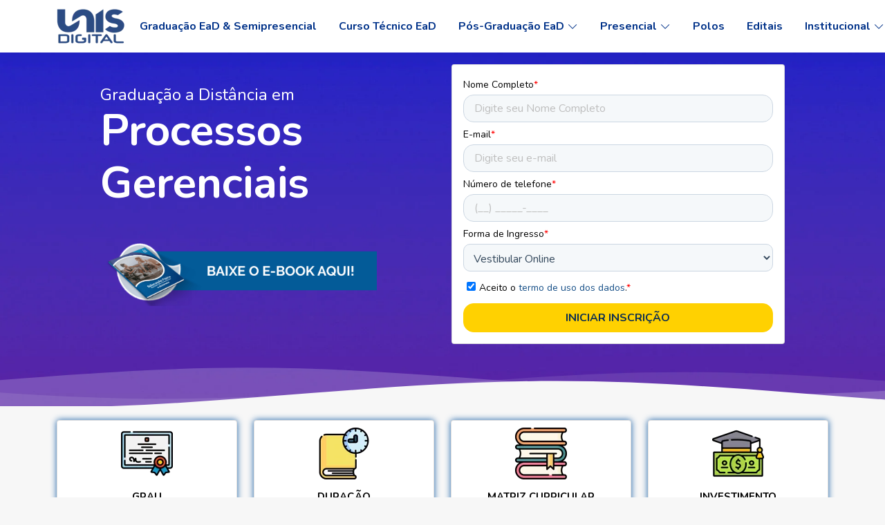

--- FILE ---
content_type: text/html; charset=UTF-8
request_url: https://portal.unis.edu.br/ead-processos-gerenciais
body_size: 15384
content:
<!doctype html><!--[if lt IE 7]> <html class="no-js lt-ie9 lt-ie8 lt-ie7" lang="pt-br" > <![endif]--><!--[if IE 7]>    <html class="no-js lt-ie9 lt-ie8" lang="pt-br" >        <![endif]--><!--[if IE 8]>    <html class="no-js lt-ie9" lang="pt-br" >               <![endif]--><!--[if gt IE 8]><!--><html class="no-js" lang="pt-br"><!--<![endif]--><head>
    <meta charset="utf-8">
    <meta http-equiv="X-UA-Compatible" content="IE=edge,chrome=1">
    <meta name="author" content="Unis">
    <meta name="description" content="Saiba tudo sobre o curso de Processos Gerenciais a distância do Grupo Unis. Conheça como é o mercado de trabalho, perfil profissional, salário e mais!">
    <meta name="generator" content="HubSpot">
    <title>Processos Gerenciais EAD | Grupo Unis</title>
    <link rel="shortcut icon" href="https://portal.unis.edu.br/hubfs/favicon-2021.png">
    
<meta name="viewport" content="width=device-width, initial-scale=1">

    <script src="/hs/hsstatic/jquery-libs/static-1.4/jquery/jquery-1.11.2.js"></script>
<script>hsjQuery = window['jQuery'];</script>
    <meta property="og:description" content="Saiba tudo sobre o curso de Processos Gerenciais a distância do Grupo Unis. Conheça como é o mercado de trabalho, perfil profissional, salário e mais!">
    <meta property="og:title" content="Processos Gerenciais EAD | Grupo Unis">
    <meta name="twitter:description" content="Saiba tudo sobre o curso de Processos Gerenciais a distância do Grupo Unis. Conheça como é o mercado de trabalho, perfil profissional, salário e mais!">
    <meta name="twitter:title" content="Processos Gerenciais EAD | Grupo Unis">

    

    
    <style>
a.cta_button{-moz-box-sizing:content-box !important;-webkit-box-sizing:content-box !important;box-sizing:content-box !important;vertical-align:middle}.hs-breadcrumb-menu{list-style-type:none;margin:0px 0px 0px 0px;padding:0px 0px 0px 0px}.hs-breadcrumb-menu-item{float:left;padding:10px 0px 10px 10px}.hs-breadcrumb-menu-divider:before{content:'›';padding-left:10px}.hs-featured-image-link{border:0}.hs-featured-image{float:right;margin:0 0 20px 20px;max-width:50%}@media (max-width: 568px){.hs-featured-image{float:none;margin:0;width:100%;max-width:100%}}.hs-screen-reader-text{clip:rect(1px, 1px, 1px, 1px);height:1px;overflow:hidden;position:absolute !important;width:1px}
</style>

<link rel="stylesheet" href="https://portal.unis.edu.br/hubfs/hub_generated/module_assets/1/63545773380/1743054468843/module_Modulo_Titulo_Curso_EaD_2022.min.css">
<link rel="stylesheet" href="https://portal.unis.edu.br/hubfs/hub_generated/module_assets/1/106968423696/1757617600635/module_Modulo_Video_com_Menu_Cursos_EaD.min.css">
    

    
    <link rel="canonical" href="https://portal.unis.edu.br/ead-processos-gerenciais">

<!-- Google Tag Manager -->
<script>(function(w,d,s,l,i){w[l]=w[l]||[];w[l].push({'gtm.start':
new Date().getTime(),event:'gtm.js'});var f=d.getElementsByTagName(s)[0],
j=d.createElement(s),dl=l!='dataLayer'?'&l='+l:'';j.async=true;j.src=
'https://www.googletagmanager.com/gtm.js?id='+i+dl;f.parentNode.insertBefore(j,f);
})(window,document,'script','dataLayer','GTM-5PBGVZJM');</script>
<!-- End Google Tag Manager -->
<meta property="og:url" content="https://portal.unis.edu.br/ead-processos-gerenciais">
<meta name="twitter:card" content="summary">
<meta http-equiv="content-language" content="pt-br">
<link rel="stylesheet" href="//7052064.fs1.hubspotusercontent-na1.net/hubfs/7052064/hub_generated/template_assets/DEFAULT_ASSET/1763633775909/template_layout.min.css">


<link rel="stylesheet" href="https://portal.unis.edu.br/hubfs/hub_generated/template_assets/1/63456773504/1743061257823/template_formPreInscEad2022curso.min.css">
<link rel="stylesheet" href="https://portal.unis.edu.br/hubfs/hub_generated/template_assets/1/58646265716/1761166662592/template_eadgraduacao2022curso.min.css">


    <link href="https://portal.unis.edu.br/hubfs/favico.png" rel="icon">
<link href="https://fonts.googleapis.com/css?family=Nunito:300,300i,400,400i,600,600i,700,700i" rel="stylesheet">
<link href="https://cdn.jsdelivr.net/npm/bootstrap@5.1.3/dist/css/bootstrap.min.css" rel="stylesheet" integrity="sha384-1BmE4kWBq78iYhFldvKuhfTAU6auU8tT94WrHftjDbrCEXSU1oBoqyl2QvZ6jIW3" crossorigin="anonymous">
<link rel="stylesheet" href="https://cdn.jsdelivr.net/npm/bootstrap-icons@1.7.2/font/bootstrap-icons.css">

    <!-- Meta Pixel Code -->
<script>
!function(f,b,e,v,n,t,s)
{if(f.fbq)return;n=f.fbq=function(){n.callMethod?
n.callMethod.apply(n,arguments):n.queue.push(arguments)};
if(!f._fbq)f._fbq=n;n.push=n;n.loaded=!0;n.version='2.0';
n.queue=[];t=b.createElement(e);t.async=!0;
t.src=v;s=b.getElementsByTagName(e)[0];
s.parentNode.insertBefore(t,s)}(window, document,'script',
'https://connect.facebook.net/en_US/fbevents.js');
fbq('init', '137918233347919');
fbq('track', 'PageView');
</script>
<noscript>&lt;img  height="1" width="1" style="display:none" src="https://www.facebook.com/tr?id=137918233347919&amp;amp;ev=PageView&amp;amp;noscript=1"&gt;</noscript>
<!-- End Meta Pixel Code -->

</head>
<body class="   hs-content-id-12740347711 hs-site-page page " style="">
    <div class="header-container-wrapper">
    <div class="header-container container-fluid">

<div class="row-fluid-wrapper row-depth-1 row-number-1 ">
<div class="row-fluid ">
<div class="span12 widget-span widget-type-custom_widget " style="" data-widget-type="custom_widget" data-x="0" data-w="12">
<div id="hs_cos_wrapper_module_1641847726453162" class="hs_cos_wrapper hs_cos_wrapper_widget hs_cos_wrapper_type_module" style="" data-hs-cos-general-type="widget" data-hs-cos-type="module"><!-- Menu -->
<header id="header" class="header fixed-top">
  <div class="container-fluid container-xl d-flex align-items-center justify-content-between">

    <a href="https://portal.unis.edu.br/ead?hsLang=pt-br" class="logo d-flex align-items-center">
      <img src="https://portal.unis.edu.br/hs-fs/hubfs/Site/EAD/2022.1/Unis%20Digital%20logo.webp?width=98&amp;height=50&amp;name=Unis%20Digital%20logo.webp" alt="Logo Unis Digital" width="98" height="50" srcset="https://portal.unis.edu.br/hs-fs/hubfs/Site/EAD/2022.1/Unis%20Digital%20logo.webp?width=49&amp;height=25&amp;name=Unis%20Digital%20logo.webp 49w, https://portal.unis.edu.br/hs-fs/hubfs/Site/EAD/2022.1/Unis%20Digital%20logo.webp?width=98&amp;height=50&amp;name=Unis%20Digital%20logo.webp 98w, https://portal.unis.edu.br/hs-fs/hubfs/Site/EAD/2022.1/Unis%20Digital%20logo.webp?width=147&amp;height=75&amp;name=Unis%20Digital%20logo.webp 147w, https://portal.unis.edu.br/hs-fs/hubfs/Site/EAD/2022.1/Unis%20Digital%20logo.webp?width=196&amp;height=100&amp;name=Unis%20Digital%20logo.webp 196w, https://portal.unis.edu.br/hs-fs/hubfs/Site/EAD/2022.1/Unis%20Digital%20logo.webp?width=245&amp;height=125&amp;name=Unis%20Digital%20logo.webp 245w, https://portal.unis.edu.br/hs-fs/hubfs/Site/EAD/2022.1/Unis%20Digital%20logo.webp?width=294&amp;height=150&amp;name=Unis%20Digital%20logo.webp 294w" sizes="(max-width: 98px) 100vw, 98px">
    </a>

    <nav id="navbar" class="navbar">
      <ul>
<!--         <li class="dropdown"><a class="nav-link" href="https://portal.unis.edu.br/ead"><span>Graduação EaD</span> <i class="bi bi-chevron-down"></i></a>
          <ul>  
            <li><a href="https://portal.unis.edu.br/ead">Graduação EaD</a></li>
             <li><a href="https://unisplus.unis.edu.br/inscricao">Graduação EaD Unis+ Presencialidade</a></li>
          </ul>
        </li> -->
        <li><a class="nav-link" href="https://portal.unis.edu.br/ead?hsLang=pt-br">Graduação EaD &amp; Semipresencial</a></li>
        <li><a class="nav-link" href="//cursostecnicos.unis.edu.br/?hsLang=pt-br">Curso Técnico EaD</a></li>
        <li class="dropdown"><a class="nav-link" href="https://posgraduacaoead.unis.edu.br/?hsLang=pt-br"><span>Pós-Graduação EaD</span> <i class="bi bi-chevron-down"></i></a>
          <ul>  
            <li><a href="https://posead.unis.edu.br/cursos?hsLang=pt-br">Pós EaD</a></li>
            <li><a href="https://posead.unis.edu.br/combos?hsLang=pt-br">Pós Combos EaD</a></li>
<!--             <li><a href="https://posead.unis.edu.br/online">Pós 100% On-line</a></li> -->
          </ul>
        </li>
        <li class="dropdown"><a href="#" class="nav-link"><span>Presencial</span> <i class="bi bi-chevron-down"></i></a>
          <ul>
            <li><a href="https://portal.unis.edu.br/home?hsLang=pt-br">Graduação</a></li>
            <li><a href="https://pos.unis.edu.br/?hsLang=pt-br">Pós-Graduação</a></li>
            <li><a href="https://mestrado.unis.edu.br/?hsLang=pt-br">Mestrado</a></li>
          </ul>
        </li>
        <li><a class="nav-link" href="http://polosead.unis.edu.br/unis-cidades-e-polos/">Polos</a></li>
        <li><a class="nav-link" href="https://portal.unis.edu.br/editais-grupo-unis?hsLang=pt-br">Editais</a></li>
        <li class="dropdown"><a href="#" class="nav-link"><span>Institucional</span> <i class="bi bi-chevron-down"></i></a>
          <ul>
            <li><a href="https://portal.unis.edu.br/missao-visao-e-valores?hsLang=pt-br">Missão, visão e Valores</a></li>
            <li><a href="https://portal.unis.edu.br/brand-center?hsLang=pt-br">Brand Center</a></li>
            <li><a href="http://cipa.unis.edu.br/">CIPA</a></li>
            <li><a href="https://cpa.unis.edu.br/">CPA</a></li>
            <li><a href="https://portal.unis.edu.br/conselho-curador?hsLang=pt-br">Conselho Curador</a></li>
            <li><a href="https://portal.unis.edu.br/gestao-corpo-diretivo?hsLang=pt-br">Gestão Corpo Diretivo</a></li>
            <li><a href="https://portal.unis.edu.br/organograma?hsLang=pt-br">Organograma</a></li>
            <li><a href="https://rh.unis.edu.br/">Recursos Humanos</a></li>
            <li><a href="https://portal.unis.edu.br/responsabilidade-social?hsLang=pt-br">Responsabilidade Social</a></li>
            <li><a href="https://portal.unis.edu.br/seguranca-patrimonial?hsLang=pt-br">Segurança Patrímonial</a></li>
            <li><a href="https://ouvidoria.unis.edu.br/solicitacao/">Ouvidoria</a></li>
          </ul>
        </li>
        <li>
          <a href="https://api.whatsapp.com/send?phone=553597387488&amp;text=Ol%C3%A1." target="_blank">
            <i id="navbar-whatsapp" class="bi bi-whatsapp ps-3 navbar-sociais"></i>
          </a>
        </li>
        <li>
          <a href="https://www.instagram.com/unisead/" target="_blank">
            <i id="navbar-instagram" class="bi bi-instagram ps-3 navbar-sociais"></i>
          </a>
        </li>
        <li>
          <a href="https://www.facebook.com/UnisEaD/" target="_blank">
            <i id="navbar-facebook" class="bi bi-facebook ps-3 navbar-sociais"></i>
          </a>
        </li>
        <li>
          <a href="https://twitter.com/grupounis" target="_blank">
            <i id="navbar-twitter" class="bi bi-twitter ps-3 navbar-sociais"></i>
          </a>
        </li>
      </ul>
      <i class="bi bi-list mobile-nav-toggle"></i>
    </nav>
  </div>
</header></div>

</div><!--end widget-span -->
</div><!--end row-->
</div><!--end row-wrapper -->

    </div><!--end header -->
</div><!--end header wrapper -->

<div class="body-container-wrapper">
    <div class="body-container container-fluid">

<div class="row-fluid-wrapper row-depth-1 row-number-1 ">
<div class="row-fluid ">
<div id="hero" class="span12 widget-span widget-type-cell " style="" data-widget-type="cell" data-x="0" data-w="12">

<div class="row-fluid-wrapper row-depth-1 row-number-2 ">
<div class="row-fluid ">
<div id="banner-modelo" class="span6 widget-span widget-type-cell " style="" data-widget-type="cell" data-x="0" data-w="6">

<div class="row-fluid-wrapper row-depth-1 row-number-3 ">
<div class="row-fluid ">
<div class="span12 widget-span widget-type-custom_widget " style="" data-widget-type="custom_widget" data-x="0" data-w="12">
<div id="hs_cos_wrapper_module_1641861031785262" class="hs_cos_wrapper hs_cos_wrapper_widget hs_cos_wrapper_type_module" style="" data-hs-cos-general-type="widget" data-hs-cos-type="module">
  <h1>Graduação a Distância em<br><span id="titulo_curso">Processos Gerenciais</span></h1>

<script>
  
    var curso = 'Processos Gerenciais';
  
  var tipo_curso = 'Graduação a Distância';
  var link_ebook = 'https://conteudos.unis.edu.br/ebook-processos-gerenciais-ead';
  var idCTACurso = '';
  var pixelMetaAtivo = true;
  var pixelMetaConteudo = 'nmn85voc1t';
  var pixelMetaGrupoItens = 'xl73wqsj8h';
</script>

  <script>
    $(document).ready(function() {
        document.getElementById('a_ebook').href='https://conteudos.unis.edu.br/ebook-processos-gerenciais-ead';
        document.getElementById('a_ebook_mobile').href='https://conteudos.unis.edu.br/ebook-processos-gerenciais-ead';
      });
  </script>



  <script>
    function ativaViewContentMeta(){
      if (typeof fbq !== "undefined") {
        fbq('track', 'ViewContent', {
          content_ids: ['nmn85voc1t'],
          content_type: 'xl73wqsj8h',
        });
        clearInterval(verificaAtivaViewContentMeta);
      } 
    }
    var verificaAtivaViewContentMeta = setInterval(ativaViewContentMeta, 1000);
  </script>
</div>

</div><!--end widget-span -->
</div><!--end row-->
</div><!--end row-wrapper -->

<div class="row-fluid-wrapper row-depth-1 row-number-4 ">
<div class="row-fluid ">
<div class="span12 widget-span widget-type-rich_text div_ebook" style="" data-widget-type="rich_text" data-x="0" data-w="12">
<div class="cell-wrapper layout-widget-wrapper">
<span id="hs_cos_wrapper_module_164151732948868" class="hs_cos_wrapper hs_cos_wrapper_widget hs_cos_wrapper_type_rich_text" style="" data-hs-cos-general-type="widget" data-hs-cos-type="rich_text"><a id="a_ebook" href="#" target="_blank" rel="noopener"><img id="btn_ebook" alt="Download E-book" src="https://portal.unis.edu.br/hubfs/landing-pages/ebooks/cta/cta-eBook-UNISEAD-educacao-fisica.png"></a></span>
</div><!--end layout-widget-wrapper -->
</div><!--end widget-span -->
</div><!--end row-->
</div><!--end row-wrapper -->

</div><!--end widget-span -->
<div id="banner-inscricao" class="span6 widget-span widget-type-cell " style="" data-widget-type="cell" data-x="6" data-w="6">

<div class="row-fluid-wrapper row-depth-1 row-number-5 ">
<div class="row-fluid ">
<div class="span12 widget-span widget-type-custom_widget " style="" data-widget-type="custom_widget" data-x="0" data-w="12">
<div id="hs_cos_wrapper_module_1689221421865115" class="hs_cos_wrapper hs_cos_wrapper_widget hs_cos_wrapper_type_module" style="" data-hs-cos-general-type="widget" data-hs-cos-type="module"><div class="card">
    <div class="card-body text-dark">
    <script src="https://cdn.jsdelivr.net/npm/axios/dist/axios.min.js"></script>
        <script>
            $(document).ready(function() {   
                $(window).keydown(function(event){
                    if(event.keyCode == 13) {
                        event.preventDefault();
                        return false;
                    }
                });
                
                hbspt.forms.create({
                    portalId: "6006019",
                    formId: "c15131ec-4d26-479e-b095-67a4b3967ec1",
                    inlineMessage: "Você esta sendo redirecionado para a Página de Inscrição ...",
                    onFormSubmit: function ($form) {
                        return false;
                    },
                    onFormReady: function ($form) {
                        $('#phone-c15131ec-4d26-479e-b095-67a4b3967ec1').click(function() {
                            $('#phone-c15131ec-4d26-479e-b095-67a4b3967ec1').mask('(99)99999-9999', {placeholder: "(__)_____-____"}).change();
                        });
                        $('#phone-c15131ec-4d26-479e-b095-67a4b3967ec1').keydown(function() {
                            $('#phone-c15131ec-4d26-479e-b095-67a4b3967ec1').mask('(99)99999-9999', {placeholder: "(__)_____-____"}).change();
                        });
                        $('#hsForm_c15131ec-4d26-479e-b095-67a4b3967ec1').find('input[type="submit"]').click((e) => {
                            e.preventDefault();

                            var campoNome, campoEmail, campoTelefone, campoFormaDeIngresso;
                            $('#phone-c15131ec-4d26-479e-b095-67a4b3967ec1').mask('(99)99999-9999', {placeholder: "(__)_____-____"}).change();
                            //retirando submit do form inicial
                            var submit = document.querySelector("#hsForm_c15131ec-4d26-479e-b095-67a4b3967ec1 .hs_submit");

                            // Criação Botão de Submit do Formulário
                            var formPreInsc = document.getElementById("hsForm_c15131ec-4d26-479e-b095-67a4b3967ec1");

                            // Validar campos do Formulário
                              function validaForm(nome, email, telefone, formaDeIngresso, erro) 
                              {
                                if(erro > 0 || $.isNumeric(nome) || ((telefone.length > 14 || telefone.length < 13) && telefone.length != 0)) {

                                    if($('#erroNome').length > 0) $('#erroNome').remove();
                                    if($('#erroPhone').length > 0) $('#erroPhone').remove();

                                    if($.isNumeric(nome)) {
                                        document.getElementById("nome_completo-c15131ec-4d26-479e-b095-67a4b3967ec1").style.borderColor = "#c87872";

                                        var inputNome = document.querySelector(".hs_nome_completo");
                                        var erroNome = document.createElement("label");
                                        erroNome.setAttribute("id", "erroNome");
                                        erroNome.innerHTML = "Preencha o nome com letras.";
                                        erroNome.setAttribute("class", "error_manual");
                                        inputNome.appendChild(erroNome);


                                    }else{
                                        if(document.querySelector(".hs_nome_completo .hs-error-msg") == null)
                                            document.getElementById("nome_completo-c15131ec-4d26-479e-b095-67a4b3967ec1").style.borderColor = "#cbd6e2";
                                    }

                                    if((telefone.length > 14 || telefone.length < 13) && telefone.length != 0){
                                        $('erroPhone').remove()
                                        document.getElementById("phone-c15131ec-4d26-479e-b095-67a4b3967ec1").style.borderColor = "#c87872";

                                        var inputPhone = document.querySelector(".hs_phone");
                                        var erroPhone = document.createElement("label");
                                        erroPhone.setAttribute("id", "erroPhone");
                                        erroPhone.innerHTML = "Preencha o telefone com 13 ou 14 dígitos.";
                                        erroPhone.setAttribute("class", "error_manual");
                                        inputPhone.appendChild(erroPhone);

                                    }else{
                                        if(document.querySelector(".hs_phone .hs-error-msg") == null)
                                            document.getElementById("phone-c15131ec-4d26-479e-b095-67a4b3967ec1").style.borderColor = "#cbd6e2";
                                    }

                                    return false;
                                } else {
                                    return true;
                                }
                            }

                            // Submit do formulário verificando campos
                            campoNome = document.getElementById("nome_completo-c15131ec-4d26-479e-b095-67a4b3967ec1").value;
                            campoEmail = document.getElementById("email-c15131ec-4d26-479e-b095-67a4b3967ec1").value;
                            campoTelefone = document.getElementById("phone-c15131ec-4d26-479e-b095-67a4b3967ec1").value;
                            
                              campoFormaDeIngresso = document.getElementById("forma_de_ingresso-c15131ec-4d26-479e-b095-67a4b3967ec1").value;
                            

                            //Ativando os errors nativos do form do hubspot
                            document.getElementById("nome_completo-c15131ec-4d26-479e-b095-67a4b3967ec1").focus();
                            document.getElementById("nome_completo-c15131ec-4d26-479e-b095-67a4b3967ec1").blur();
                            document.getElementById("email-c15131ec-4d26-479e-b095-67a4b3967ec1").focus();
                            document.getElementById("email-c15131ec-4d26-479e-b095-67a4b3967ec1").blur();
                            document.getElementById("phone-c15131ec-4d26-479e-b095-67a4b3967ec1").focus();
                            document.getElementById("phone-c15131ec-4d26-479e-b095-67a4b3967ec1").blur();
                            
                              document.getElementById("forma_de_ingresso-c15131ec-4d26-479e-b095-67a4b3967ec1").focus();
                              document.getElementById("forma_de_ingresso-c15131ec-4d26-479e-b095-67a4b3967ec1").blur();
                            

                            //validando os campos
                            //Necessário o delay para que o erros sejam contatos corretamente
                            setTimeout(() => {
                                var erroForm = $('#hsForm_c15131ec-4d26-479e-b095-67a4b3967ec1 ul').filter('.hs-error-msgs').length;

                          if (validaForm(campoNome, campoEmail, campoTelefone, campoFormaDeIngresso, erroForm)) {
                                    var arrayNomePreInsc = document.getElementById('nome_completo-c15131ec-4d26-479e-b095-67a4b3967ec1').value.split(' ');
                                    $('#hsForm_c15131ec-4d26-479e-b095-67a4b3967ec1 input[name="firstname"]').val(arrayNomePreInsc[0]).change();
                                    $('#hsForm_c15131ec-4d26-479e-b095-67a4b3967ec1 input[name="lastname"]').val(arrayNomePreInsc.splice(1).join(' ')).change();

                                    // sendForm('#hsForm_c15131ec-4d26-479e-b095-67a4b3967ec1');
                                    formPreInsc.submit();
                                    //campoTelefone = campoTelefone.replace("(", "%28");
                                    //campoTelefone = campoTelefone.replace(")", "%29");
                                  
                                    if(typeof pixelMetaAtivo !== 'undefined'){
                                        let eventoId = 'xxxxxxxx-xxxx-4xxx-yxxx-xxxxxxxxxxxx'.replace(/[xy]/g, function(c) { const r = (Math.random() * 16) | 0; const v = c === 'x' ? r : (r & 0x3) | 0x8; return v.toString(16)});
                                      
                                        if(pixelMetaAtivo){
                                          fbq('track', 'AddToCart', 
                                              {
                                                content_ids: [pixelMetaConteudo],
                                                content_type: pixelMetaGrupoItens
                                              },
                                              {
                                                eventID: eventoId
                                              }
                                             );
                                          console.log(' content: ', pixelMetaConteudo, '\n group: ', pixelMetaGrupoItens);         
                                          console.log('addToCart PixelMeta');
                                            
                                            let urlConvApi = 'https://apivestibular.unis.edu.br/api/conversionApi/event/AddToCart';
                                            let dataConvApi = {
                                              "eventoHorario": Math.floor(Date.now() / 1000),
                                              "eventoId": eventoId,
                                              "eventoSiteLink": window.location.href,
                                              "usuarioEmail": campoEmail,
                                              "usuarioTelefone": parseInt(("55"+campoTelefone).replace(/\D/g, '')),
                                              "usuarioNome": campoNome.split(' ')[0],
                                              "usuarioSobrenome": campoNome.split(' ').slice(1).join(' '),
                                              "contentIds": "5d5aalesg1",
                                              "contentType": "ke6snz4juj"
                                            };

                                            let reqConvApi = new XMLHttpRequest();
                                            reqConvApi.open('POST', urlConvApi, true);
                                            reqConvApi.setRequestHeader('Content-Type', 'application/json');

                                            reqConvApi.onreadystatechange = function() {
                                              if (reqConvApi.status !== 200) {
                                                console.error('Erro na requisição');
                                                console.error(JSON.parse(reqConvApi.responseText));
                                              }
                                            };

                                            reqConvApi.send(JSON.stringify(dataConvApi));
                                            console.log('api atc');
                                        }
                                    }

                                    if(typeof cursoPresencial !== 'undefined'){
                                      fbq('track', 'AddToCart', {content_name: curso+' - '+cidade});
                                      console.log('addToCart Pixel Presencial');
                                    }

                                    let infoReferencia = {name: campoNome,
                                        email: campoEmail,
                                        mobilephone: "55 "+campoTelefone,
                                        
                                          formadeingresso: campoFormaDeIngresso,
                                        
                                        curso: curso
                                    };

                                    infoReferencia = JSON.stringify(infoReferencia);
                                    infoReferencia = encodeURIComponent(btoa(infoReferencia));

                                  setTimeout(function() {
                                    console.log("Ag 1sec  ");
                                    window.location.href = "https://conteudos.unis.edu.br/unis-ead/inscricao?ref="+infoReferencia+"";
                                  }, 1000);

                                }
                            }, 500);
                        });
                    }
                });
            });
        </script>
    </div>
</div></div>

</div><!--end widget-span -->
</div><!--end row-->
</div><!--end row-wrapper -->

</div><!--end widget-span -->
</div><!--end row-->
</div><!--end row-wrapper -->

<div class="row-fluid-wrapper row-depth-1 row-number-6 ">
<div class="row-fluid ">
<div class="span12 widget-span widget-type-rich_text div_ebook_mobile" style="" data-widget-type="rich_text" data-x="0" data-w="12">
<div class="cell-wrapper layout-widget-wrapper">
<span id="hs_cos_wrapper_module_1641576149988680" class="hs_cos_wrapper hs_cos_wrapper_widget hs_cos_wrapper_type_rich_text" style="" data-hs-cos-general-type="widget" data-hs-cos-type="rich_text"><a id="a_ebook_mobile" href="#" target="_blank" rel="noopener"><img id="btn_ebook" alt="Download E-book" src="https://portal.unis.edu.br/hubfs/landing-pages/ebooks/cta/cta-eBook-UNISEAD-educacao-fisica.png"></a></span>
</div><!--end layout-widget-wrapper -->
</div><!--end widget-span -->
</div><!--end row-->
</div><!--end row-wrapper -->

<div class="row-fluid-wrapper row-depth-1 row-number-7 ">
<div class="row-fluid ">
<div class="span12 widget-span widget-type-custom_widget div_wave" style="" data-widget-type="custom_widget" data-x="0" data-w="12">
<div id="hs_cos_wrapper_module_1641571029041506" class="hs_cos_wrapper hs_cos_wrapper_widget hs_cos_wrapper_type_module widget-type-rich_text" style="" data-hs-cos-general-type="widget" data-hs-cos-type="module"><span id="hs_cos_wrapper_module_1641571029041506_" class="hs_cos_wrapper hs_cos_wrapper_widget hs_cos_wrapper_type_rich_text" style="" data-hs-cos-general-type="widget" data-hs-cos-type="rich_text"><svg class="hero-waves" xmlns="http://www.w3.org/2000/svg" viewbox="0 24 150 28 " preserveaspectratio="none" xmlns:xlink="http://www.w3.org/1999/xlink"> <defs> <path id="wave-path" d="M-160 44c30 0 58-18 88-18s 58 18 88 18 58-18 88-18 58 18 88 18 v44h-352z"> </path></defs> <g class="wave1"> <use xlink:href="#wave-path" x="50" y="3" fill="rgba(255,255,255, .1)"> </use></g> <g class="wave2"> <use xlink:href="#wave-path" x="50" y="0" fill="rgba(255,255,255, .2)"> </use></g> <g class="wave3"> <use xlink:href="#wave-path" x="50" y="9" fill="#f7f7f7"> </use></g> </svg></span></div>

</div><!--end widget-span -->
</div><!--end row-->
</div><!--end row-wrapper -->

</div><!--end widget-span -->
</div><!--end row-->
</div><!--end row-wrapper -->

<div class="row-fluid-wrapper row-depth-1 row-number-8 ">
<div class="row-fluid ">
<div id="blocos_informacoes" class="span12 widget-span widget-type-cell " style="" data-widget-type="cell" data-x="0" data-w="12">

<div class="row-fluid-wrapper row-depth-1 row-number-9 ">
<div class="row-fluid ">
<div class="span12 widget-span widget-type-custom_widget " style="" data-widget-type="custom_widget" data-x="0" data-w="12">
<div id="hs_cos_wrapper_module_1642403147031292" class="hs_cos_wrapper hs_cos_wrapper_widget hs_cos_wrapper_type_module" style="" data-hs-cos-general-type="widget" data-hs-cos-type="module"><!-- Blocos de Informações -->
<div class="container">
    <div id="container-blocos-info" class="row gy-3 justify-content-center">
      
      <div class="col-12 col-sm-12 col-md-6 col-lg-3">
        <div class="card">
          <span>
            <img class="card-icon-image" src="https://portal.unis.edu.br/hs-fs/hubfs/certificate.webp?width=75&amp;name=certificate.webp" alt="Certificado" width="75" srcset="https://portal.unis.edu.br/hs-fs/hubfs/certificate.webp?width=38&amp;name=certificate.webp 38w, https://portal.unis.edu.br/hs-fs/hubfs/certificate.webp?width=75&amp;name=certificate.webp 75w, https://portal.unis.edu.br/hs-fs/hubfs/certificate.webp?width=113&amp;name=certificate.webp 113w, https://portal.unis.edu.br/hs-fs/hubfs/certificate.webp?width=150&amp;name=certificate.webp 150w, https://portal.unis.edu.br/hs-fs/hubfs/certificate.webp?width=188&amp;name=certificate.webp 188w, https://portal.unis.edu.br/hs-fs/hubfs/certificate.webp?width=225&amp;name=certificate.webp 225w" sizes="(max-width: 75px) 100vw, 75px">
          </span>
          <div class="card-body">
            
            <h5 class="card-title">Grau</h5>
            <p class="card-text">Tecnólogo</p>
            
          </div>
        </div>
      </div>
      
      <div class="col-12 col-sm-12 col-md-6 col-lg-3">
        <div class="card">
          <span>
            <img class="card-icon-image" src="https://portal.unis.edu.br/hs-fs/hubfs/book.webp?width=75&amp;name=book.webp" alt="Relógio" width="75" srcset="https://portal.unis.edu.br/hs-fs/hubfs/book.webp?width=38&amp;name=book.webp 38w, https://portal.unis.edu.br/hs-fs/hubfs/book.webp?width=75&amp;name=book.webp 75w, https://portal.unis.edu.br/hs-fs/hubfs/book.webp?width=113&amp;name=book.webp 113w, https://portal.unis.edu.br/hs-fs/hubfs/book.webp?width=150&amp;name=book.webp 150w, https://portal.unis.edu.br/hs-fs/hubfs/book.webp?width=188&amp;name=book.webp 188w, https://portal.unis.edu.br/hs-fs/hubfs/book.webp?width=225&amp;name=book.webp 225w" sizes="(max-width: 75px) 100vw, 75px">
          </span>
          <div class="card-body">
            
            <h5 class="card-title">Duração</h5>
            <p class="card-text">2 Anos</p>
            
          </div>
        </div>
      </div>
      
      <div class="col-12 col-sm-12 col-md-6 col-lg-3">
        <div class="card">
          <span>
            <img class="card-icon-image" src="https://portal.unis.edu.br/hs-fs/hubfs/books.webp?width=75&amp;name=books.webp" alt="Matriz Curricular" width="75" srcset="https://portal.unis.edu.br/hs-fs/hubfs/books.webp?width=38&amp;name=books.webp 38w, https://portal.unis.edu.br/hs-fs/hubfs/books.webp?width=75&amp;name=books.webp 75w, https://portal.unis.edu.br/hs-fs/hubfs/books.webp?width=113&amp;name=books.webp 113w, https://portal.unis.edu.br/hs-fs/hubfs/books.webp?width=150&amp;name=books.webp 150w, https://portal.unis.edu.br/hs-fs/hubfs/books.webp?width=188&amp;name=books.webp 188w, https://portal.unis.edu.br/hs-fs/hubfs/books.webp?width=225&amp;name=books.webp 225w" sizes="(max-width: 75px) 100vw, 75px">
          </span>
          <div class="card-body">
            
            <h5 class="card-title">Matriz Curricular</h5>
            <p class="card-text">
              <button id="btn_matriz_curricular" class="btn btn-primary" data-bs-toggle="modal" data-bs-target="#modalForm">
                Visualizar
              </button>
            </p>
            <!--           Modal - Conteudo Matriz Curricular -->
            <script>
             var conteudoModalMatriz = `
                 <h2>Matriz Curricular ${tipo_curso} em ${curso.replace(/<br>/gi, '')}</h2><br>
                <p><ul>
<li>Comunicação e Expressão</li>
<li>Contabilidade</li>
<li>Direito Empresarial</li>
<li>Estatística</li>
<li>Ética e Sociedade</li>
<li>Finanças Corporativas</li>
<li>Gestão da Criatividade e Inovação</li>
<li>Gestão de Custos</li>
<li>Gestão de Pessoas</li>
<li>Gestão Empreendedora</li>
<li>Gestão Financeira</li>
<li>Legislação Trabalhista</li>
<li>Logística e Cadeia de Suprimentos</li>
<li>Macroeconomia</li>
<li>Microeconomia</li>
<li>Negociação</li>
<li>Novas Teorias da Administração</li>
<li>Optativa</li>
<li>Planejamento da Produção</li>
<li>Planejamento Estratégico</li>
<li>Planejamento Estratégico de Marketing</li>
<li>Teorias Clássicas da Administração</li>
<li>Tópicos Integradores</li>
</ul></p>
               
             `;
             </script>
            
          </div>
        </div>
      </div>
      
      <div class="col-12 col-sm-12 col-md-6 col-lg-3">
        <div class="card">
          <span>
            <img class="card-icon-image" src="https://portal.unis.edu.br/hs-fs/hubfs/education.webp?width=75&amp;name=education.webp" alt="Investimento" width="75" srcset="https://portal.unis.edu.br/hs-fs/hubfs/education.webp?width=38&amp;name=education.webp 38w, https://portal.unis.edu.br/hs-fs/hubfs/education.webp?width=75&amp;name=education.webp 75w, https://portal.unis.edu.br/hs-fs/hubfs/education.webp?width=113&amp;name=education.webp 113w, https://portal.unis.edu.br/hs-fs/hubfs/education.webp?width=150&amp;name=education.webp 150w, https://portal.unis.edu.br/hs-fs/hubfs/education.webp?width=188&amp;name=education.webp 188w, https://portal.unis.edu.br/hs-fs/hubfs/education.webp?width=225&amp;name=education.webp 225w" sizes="(max-width: 75px) 100vw, 75px">
          </span>
          <div class="card-body">
            
            <h5 class="card-title">Investimento</h5>
            <p class="card-text">
              <button id="btn_investimento" class="btn btn-primary" data-bs-toggle="modal" data-bs-target="#modalForm">
                Visualizar
              </button>
            </p>
  <!--           Modal - Conteudo Investimento -->
            <script>
              var valorRegional ='';
              var valorRegionalAdimplencia = 'R$ 0,00';
              var valorRegular  ='R$ 149,00';
              var valorRegularAdimplencia = 'R$ 141,55';
              var estadosValorRegular = [];
              var estadoVal = '';
              var conteudoModalInvestimento;
              
              function setConteudoModalInvestimento(){
               conteudoModalInvestimento = `
                    <h2>Investimento ${tipo_curso} em ${curso.replace(/<br>/gi, '')}</h2><br>
                    <span id="investimento_valor_padrao"
                          style="font-size:40px;
                                 color: #000000;"
                    >
                      
                        R$ 149,00
                      
                    </span>

                    

                    

                    
                `;
              }
              setConteudoModalInvestimento();
              
              function verificaValorRegional(estado){
                if(estadosValorRegular && estadosValorRegular.includes(estado)){
                  valorRegional = valorRegular;
                  valorRegionalAdimplencia = valorRegularAdimplencia;
                  setConteudoModalInvestimento();
                  conteudoModalSubmitted = conteudoModalInvestimento;
                  setTimeout(function() {
                    $('#modalForm .submitted-message').html(conteudoModalSubmitted);
                  }, 2000);
                }
              }
              
              
            </script>
            
          </div>
        </div>
      </div>
      
    </div>
  </div>
  <script>
    var conteudoModalSubmitted = '';
    var cookieSubs;
  </script>
  
  <!-- Modal -->
  <div class="modal fade" id="modalForm" data-bs-backdrop="static" data-bs-keyboard="false" aria-labelledby="modalFormLabel" aria-hidden="true" tabindex="-1">
    <div class="modal-dialog">
      <div class="modal-content">
        <div class="modal-header">
          <h5 id="modalFormLabel" class="modal-title">Visualizar Informações</h5>
          <button type="button" class="btn-close" data-bs-dismiss="modal" aria-label="Close"></button></div>
        <div class="modal-body"><span id="informativoModal">Preencha o formulário para visualizar.</span>
          <script>
  
            $(document).ready(function() { 
             // || cookieSubs == true
              function modalFormConteudo(titulo, informativo, conteudo){
                $('#modalForm .modal-title').html(titulo);
                if( Cookies.get('form_basico_unisead') != undefined
                   && Cookies.get('form_basico_estado') != undefined
                ){
                      $('#modalForm .submitted-message').hide();
                      $('#hsForm_2b207cac-dbc2-493f-811f-700b7c73280c').hide();
                      $('#btn_submit_modal').hide();
                      $('#btn_cancel_modal').html('Fechar');
                      $('#modalForm #informativoModal').show();
                      $('#modalForm #informativoModal').html(conteudo);
                }else{
                    $('#mobilephone-2b207cac-dbc2-493f-811f-700b7c73280c').mask('(99)99999-9999', {placeholder: "(__)_____-____"}).change();
                    $('#modalForm #informativoModal').html(informativo);
                    conteudoModalSubmitted = conteudo;
                }
              }
              
              $( "#btn_investimento" ).click(function() {
                  verificaValorRegional(Cookies.get('form_basico_estado'));
                  modalFormConteudo('Visualizar Investimento', 'Preencha o formulário para visualizar o Investimento.', conteudoModalInvestimento);
              });
  
               $( "#btn_matriz_curricular" ).click(function() {
                  modalFormConteudo('Visualizar Matriz Curricular', 'Preencha o formulário para visualizar a Matriz Curricular.', conteudoModalMatriz);
               });
              
              $("#btn_matriz_curricular_sec").click(function() {
                $( "#btn_matriz_curricular" ).trigger('click');
               });
  
              function atualizaModal(){
                $('#informativoModal').hide();
                $('#btn_submit_modal').hide();
                $('#btn_cancel_modal').html('Fechar');
  
                //Timeout para carregar corretamente.
                setTimeout(function() {
                  $('#modalForm .submitted-message').html(conteudoModalSubmitted);
                }, 2000);
  
              }           
              
              hbspt.forms.create({
                portalId: "6006019",
                formId: "2b207cac-dbc2-493f-811f-700b7c73280c",
                inlineMessage: "Carregando...",
                onFormSubmitted: function ($form) {
                  console.log('submited');
                  Cookies.set('form_basico_estado', estadoVal, { expires: 1 });
                  Cookies.set('form_basico_unisead', 'true', { expires: 1 });
                  cookieSubs = true;
                  atualizaModal();
                },
                onFormSubmit: function ($form) {
                },
                onFormReady: function ($form) {
                  $('#hsForm_2b207cac-dbc2-493f-811f-700b7c73280c .hs_submit').hide();
  
                  $( "#btn_submit_modal" ).click(function() {
                    $('#hsForm_2b207cac-dbc2-493f-811f-700b7c73280c .hs_submit').trigger('click');
                  });
  
                  $('#hsForm_2b207cac-dbc2-493f-811f-700b7c73280c .hs_submit').click((e) => {
                    e.preventDefault();
                    var campoNomeCompletoModal, campoEmailModal, campoTelefoneModal, campoEstadoModal;
  
                    $('#mobilephone-2b207cac-dbc2-493f-811f-700b7c73280c').mask('(99)99999-9999', {placeholder: "(__)_____-____"}).change();
  
  
                    // Validar campos do Formulário
                    function validaForm(nome, email, telefone, erro) {
                      if(erro > 0 || $.isNumeric(nome) || ((telefone.length > 14 || telefone.length < 13) && telefone.length != 0)) {
  
                        if($('#erroNomeModal').length > 0) $('#erroNomeModal').remove();
                        if($('#erroPhoneModal').length > 0) $('#erroPhoneModal').remove();
  
                        if($.isNumeric(nome)) {
                          document.getElementById("nome_completo-2b207cac-dbc2-493f-811f-700b7c73280c").style.borderColor = "#c87872";
  
                          var inputNomeModal = document.querySelector("#hsForm_2b207cac-dbc2-493f-811f-700b7c73280c .hs_nome_completo");
                          var erroNomeModal = document.createElement("label");
                          erroNomeModal.setAttribute("id", "erroNomeModal");
                          erroNomeModal.innerHTML = "Preencha o nome com letras.";
                          erroNomeModal.setAttribute("class", "error_manual");
                          inputNomeModal.appendChild(erroNomeModal);
  
                        }else{
                          if(document.querySelector("#hsForm_2b207cac-dbc2-493f-811f-700b7c73280c .hs_nome_completo .hs-error-msg") == null)
                            document.getElementById("nome_completo-2b207cac-dbc2-493f-811f-700b7c73280c").style.borderColor = "#cbd6e2";
                        }
  
                        if((telefone.length > 14 || telefone.length < 13) && telefone.length != 0){
  
                          document.getElementById("mobilephone-2b207cac-dbc2-493f-811f-700b7c73280c").style.borderColor = "#c87872";
  
                          var inputPhoneModal = document.querySelector("#hsForm_2b207cac-dbc2-493f-811f-700b7c73280c .hs_mobilephone");
                          var erroPhoneModal = document.createElement("label");
                          erroPhoneModal.setAttribute("id", "erroPhoneModal");
                          erroPhoneModal.innerHTML = "Preencha o telefone com 13 ou 14 dígitos.";
                          erroPhoneModal.setAttribute("class", "error_manual");
                          inputPhoneModal.appendChild(erroPhoneModal);
  
                        }else{
                          if(document.querySelector("#hsForm_2b207cac-dbc2-493f-811f-700b7c73280c .hs_mobilephone .hs-error-msg") == null)
                            document.getElementById("mobilephone-2b207cac-dbc2-493f-811f-700b7c73280c").style.borderColor = "#cbd6e2";
                        }
  
                        return false;
                      } else {
                        return true;
                      }
                    }
  
                    campoNomeCompletoModal = document.getElementById("nome_completo-2b207cac-dbc2-493f-811f-700b7c73280c").value;
                    campoEmailModal = document.getElementById("email-2b207cac-dbc2-493f-811f-700b7c73280c").value;
                    campoTelefoneModal = document.getElementById("mobilephone-2b207cac-dbc2-493f-811f-700b7c73280c").value;
                    campoEstadoModal = document.getElementById("estado_opcoes-2b207cac-dbc2-493f-811f-700b7c73280c").value;
                                                                     
  
                    //Ativando os errors nativos do form do hubspot
                    document.getElementById("nome_completo-2b207cac-dbc2-493f-811f-700b7c73280c").focus();
                    document.getElementById("nome_completo-2b207cac-dbc2-493f-811f-700b7c73280c").blur();
                    document.getElementById("email-2b207cac-dbc2-493f-811f-700b7c73280c").focus();
                    document.getElementById("email-2b207cac-dbc2-493f-811f-700b7c73280c").blur();
                    document.getElementById("mobilephone-2b207cac-dbc2-493f-811f-700b7c73280c").focus();
                    document.getElementById("mobilephone-2b207cac-dbc2-493f-811f-700b7c73280c").blur();
                    document.getElementById("estado_opcoes-2b207cac-dbc2-493f-811f-700b7c73280c").focus();
                    document.getElementById("estado_opcoes-2b207cac-dbc2-493f-811f-700b7c73280c").blur();
  
                    //validando os campos
                    //Necessário o delay para que o erros sejam contatos corretamente
                    setTimeout(() => {
                      var erroFormModal = $('#hsForm_2b207cac-dbc2-493f-811f-700b7c73280c ul').filter('.hs-error-msgs').length;
  
  
                      if (validaForm(campoNomeCompletoModal, campoEmailModal, campoTelefoneModal, campoEstadoModal, erroFormModal)) {
                        estadoVal = campoEstadoModal;
                        if($('#modalForm .modal-title').text().includes('Investimento')){
                          verificaValorRegional(estadoVal);
                        }

                        try {
                          var arrayNomeModal = document.getElementById('nome_completo-2b207cac-dbc2-493f-811f-700b7c73280c').value.split(' ')
                          $('#hsForm_2b207cac-dbc2-493f-811f-700b7c73280c input[name="firstname"]').val(arrayNomeModal[0]).change();
                          $('#hsForm_2b207cac-dbc2-493f-811f-700b7c73280c input[name="lastname"]').val(arrayNomeModal.splice(1).join(' ')).change();
                        }
                        catch(err) {
                          console.log("Erro envio Form Modal")
                          console.log(err)
                        }
                        finally {
                          document.getElementById("hsForm_2b207cac-dbc2-493f-811f-700b7c73280c").submit();
                          console.log('Modal Submit')
                        }
                      }
                    }, 500);
                  });
                }
              });
            });
          </script>
        </div>
        <div class="modal-footer">
          <button id="btn_cancel_modal" type="button" class="btn btn-secondary" data-bs-dismiss="modal">Cancelar</button>
          <button id="btn_submit_modal" type="button" class="btn btn-primary">Visualizar</button>
        </div>
      </div>
    </div>
  </div></div>

</div><!--end widget-span -->
</div><!--end row-->
</div><!--end row-wrapper -->

</div><!--end widget-span -->
</div><!--end row-->
</div><!--end row-wrapper -->

<div class="row-fluid-wrapper row-depth-1 row-number-10 ">
<div class="row-fluid ">
<div id="video_informativo" class="span12 widget-span widget-type-cell conteudo_principal container page-center card p-1 mb-4" style="" data-widget-type="cell" data-x="0" data-w="12">

<div class="row-fluid-wrapper row-depth-1 row-number-11 ">
<div class="row-fluid ">
<div class="span12 widget-span widget-type-custom_widget " style="" data-widget-type="custom_widget" data-x="0" data-w="12">
<div id="hs_cos_wrapper_module_1679080937049183" class="hs_cos_wrapper hs_cos_wrapper_widget hs_cos_wrapper_type_module" style="" data-hs-cos-general-type="widget" data-hs-cos-type="module">
<div id="grid-video">
  <div>
    <div class="hs-responsive-embed-wrapper hs-responsive-embed" style="width: 100%; height: auto; position: relative; overflow: hidden; padding: 0; min-width: 256px; margin: 0px auto; display: block;">
      <div class="hs-responsive-embed-inner-wrapper" style="position: relative; overflow: hidden; max-width: 100%; padding-bottom: 56.25%; margin: 0;">
        <iframe width="800" height="800" src="https://www.youtube.com/embed/AV1ymEx3Yw4" id="video_iframe" class="hs-responsive-embed-iframe" style="position: absolute; top: 0; left: 0; width: 100%; height: 100%; border: none;" title="YouTube video player" frameborder="0" allow="accelerometer; autoplay; clipboard-write; encrypted-media; gyroscope; picture-in-picture; web-share" allowfullscreen></iframe>
      </div>
    </div>
  </div>
  <div id="menu_video">
    <nav class="accordion arrows">
      <header class="box">
        <label class="box-title">Saiba Mais</label>
      </header>
      
        <a class="box box-itens" href="#oq_curso">O que é</a>
      
      
        <a class="box box-itens" href="#pq_fazer">Por que fazer</a>
      
      
        <a class="box box-itens" href="#mercado">Mercado de Trabalho</a>
      
      
        <a class="box box-itens" href="#oq_aprende">O que se aprende</a>
      
      
        <a class="box box-itens" href="#vantagens_unis">Diferenciais do Unis</a>
      
      
        <a class="box box-itens" href="#pq_estudar_unis">Porque estudar no Unis</a>
      
      
        <a class="box box-itens" href="#vantagens_estudar_distancia">
          
          Vantagens de Estudar a Distância
          
      </a>
      
      
        <a class="box box-itens" href="#perfil_profissional">Perfil Profissional</a>
      
      
        <a class="box box-itens" href="#coordenador">Conheça o Coordenador</a>
      
    </nav>
  </div>
</div></div>

</div><!--end widget-span -->
</div><!--end row-->
</div><!--end row-wrapper -->

</div><!--end widget-span -->
</div><!--end row-->
</div><!--end row-wrapper -->

<div class="row-fluid-wrapper row-depth-1 row-number-12 ">
<div class="row-fluid ">
<div class="span12 widget-span widget-type-cell conteudo_principal container page-center card p-4" style="" data-widget-type="cell" data-x="0" data-w="12">

<div class="row-fluid-wrapper row-depth-1 row-number-13 ">
<div class="row-fluid ">
<div class="span12 widget-span widget-type-custom_widget " style="" data-widget-type="custom_widget" data-x="0" data-w="12">
<div id="hs_cos_wrapper_module_1642561735786380" class="hs_cos_wrapper hs_cos_wrapper_widget hs_cos_wrapper_type_module widget-type-rich_text" style="" data-hs-cos-general-type="widget" data-hs-cos-type="module"><span id="hs_cos_wrapper_module_1642561735786380_" class="hs_cos_wrapper hs_cos_wrapper_widget hs_cos_wrapper_type_rich_text" style="" data-hs-cos-general-type="widget" data-hs-cos-type="rich_text"><h2 id="oq_curso">O QUE é Processos Gerenciais?</h2>
<p>Processos Gerenciais é uma área de estudos multidisciplinar que tem por objetivo aliar técnicas dos setores de exatas e humanas para contribuir com a gestão de processos das empresas.</p>
<p>O profissional formado nesse setor organiza, planeja e gerencia desde processos logísticos até projetos financeiros.</p>
<br>
<h2 id="pq_fazer">POR QUE FAZER UMA GRADUAÇÃO EM Processos Gerenciais?</h2>
<p>Em um momento que o país vive uma situação econômica difícil, é fundamental que a boa administração dos recursos faça parte da rotina das organizações. Quem consegue se planejar e organizar seus ganhos e despesas mantém a saúde financeira em dia.</p>
<p>Diante disso, a área de Processos Gerenciais está em alta, pois ter um profissional que tenha as habilidades necessárias para definir ações mais assertivas faz com que a empresa consiga alcançar bons resultados.</p>
<p>Tornando, assim, os processos mais lucrativos e eficientes. Outro ponto importante do setor de Processos Gerenciais é a versatilidade do profissional formado nessa graduação, já que a sua capacitação pós-curso lhe permitirá atuar em áreas distintas, que vão desde Investimentos e Finanças, até Logística, Marketing e RH.</p>
<p>Além disso, o curso de Processos Gerenciais se destaca pelos altos salários, estando colocado na lista dos 10 tecnólogos que possuem o maior salário entre os estágios do país, segundo dados do Nube – Núcleo Brasileiro de Estágios.</p>
<p>Nesse cenário, o Grupo Unis oferece um curso de Tecnologia em Processos Gerenciais a distância com uma estrutura de ponta para que o estudante se destaque na profissão. Além do mais, por ser um curso a distância, o aluno tem maior flexibilidade para estudar, podendo organizar sua rotina da melhor forma.&nbsp;</p>
<div class="div_cta"><!--HubSpot Call-to-Action Code --><span class="hs-cta-wrapper" id="hs-cta-wrapper-f5dc527d-c390-404c-ab02-02a2c896f8a7"><span class="hs-cta-node hs-cta-f5dc527d-c390-404c-ab02-02a2c896f8a7" id="hs-cta-f5dc527d-c390-404c-ab02-02a2c896f8a7"><!--[if lte IE 8]><div id="hs-cta-ie-element"></div><![endif]--><a href="https://cta-redirect.hubspot.com/cta/redirect/6006019/f5dc527d-c390-404c-ab02-02a2c896f8a7" target="_blank" rel="noopener"><img class="hs-cta-img" id="hs-cta-img-f5dc527d-c390-404c-ab02-02a2c896f8a7" style="border-width: 0px;" src="https://no-cache.hubspot.com/cta/default/6006019/f5dc527d-c390-404c-ab02-02a2c896f8a7.png" alt="INSCREVA-SE"></a></span>
<script charset="utf-8" src="https://js.hscta.net/cta/current.js"></script>
<script type="text/javascript"> hbspt.cta.load(6006019, 'f5dc527d-c390-404c-ab02-02a2c896f8a7', {"useNewLoader":"true","region":"na1"}); </script>
</span><!-- end HubSpot Call-to-Action Code --></div>
<h2 id="mercado">COMO É O MERCADO DE TRABALHO PARA O PROFISSIONAL EM Processos Gerenciais?</h2>
<p>O profissional formado em Processos Gerenciais tem um grande campo de atuação disponível para atuar. Podendo exercer seu cargo em empresas privadas e públicas nos setores de serviços, consultorias, indústria, institutos de pesquisa e comércio.</p>
<p>Esse profissional pode caminhar para abrir o próprio negócio, pois tem à disposição as ferramentas e técnicas necessárias para planejar e gerenciar os recursos financeiros e humanos da empresa.</p>
<p>Segundo a Catho, um estagiário em Processos Gerenciais ganha em média R$ 967,75. Já um Analista de Processos Gerenciais fatura em média R$ 2.516,22.</p>
<br>
<h2 id="oq_aprende">O QUE SE APRENDE NA FACULDADE DE Processos Gerenciais?</h2>
<p>O curso de Processos Gerenciais tem disciplinas voltadas tanto para a área de humanas como de exatas, abordando assuntos relacionados à gestão e administração de empresas. Por isso, o aluno será capacitado com técnicas de logística, marketing, vendas, finanças e orçamento.</p>
<div style="text-align: center;" class=""><button id="btn_matriz_curricular_sec" class="btn btn-primary btn-large" data-bs-toggle="modal" data-bs-target="#modalForm"><i class="bi bi-journal-bookmark-fill">&nbsp;</i> Matriz Curricular da Graduação a Distância do Grupo Unis</button></div>
<br>
<p>O curso de Processos Gerenciais do Grupo Unis é EaD, ou seja, permite ao aluno estudar na hora e no lugar que desejar. Para isso, o Unis disponibiliza uma plataforma online de qualidade e encontros presenciais dinâmicos, tornando o curso ainda mais enriquecedor no processo de capacitação e na absorção dos conhecimentos técnicos.</p></span></div>

</div><!--end widget-span -->
</div><!--end row-->
</div><!--end row-wrapper -->

</div><!--end widget-span -->
</div><!--end row-->
</div><!--end row-wrapper -->

<div class="row-fluid-wrapper row-depth-1 row-number-14 ">
<div class="row-fluid ">
<div id="vantagens_unis" class="span12 widget-span widget-type-cell " style="" data-widget-type="cell" data-x="0" data-w="12">

<div class="row-fluid-wrapper row-depth-1 row-number-15 ">
<div class="row-fluid ">
<div class="span12 widget-span widget-type-cell container page-center" style="" data-widget-type="cell" data-x="0" data-w="12">

<div class="row-fluid-wrapper row-depth-1 row-number-16 ">
<div class="row-fluid ">
<div class="span3 widget-span widget-type-custom_widget div_titulo_diferenciais bloco_diferenciais" style="" data-widget-type="custom_widget" data-x="0" data-w="3">
<div id="hs_cos_wrapper_module_1642662122491288" class="hs_cos_wrapper hs_cos_wrapper_widget hs_cos_wrapper_type_module widget-type-rich_text" style="" data-hs-cos-general-type="widget" data-hs-cos-type="module"><span id="hs_cos_wrapper_module_1642662122491288_" class="hs_cos_wrapper hs_cos_wrapper_widget hs_cos_wrapper_type_rich_text" style="" data-hs-cos-general-type="widget" data-hs-cos-type="rich_text"><h2 id="titulo-diferenciais">Diferenciais da graduação a distância do Unis Digital</h2>
<script>
function attTituloDiferenciais(){
if (typeof tipo_curso !== 'undefined' && tipo_curso) {
document.querySelector('#titulo-diferenciais').textContent = `Diferenciais da ${tipo_curso.replace(/Combo/gi, '')} do Unis Digital`;
} else {
setTimeout(attTituloDiferenciais, 300);
}
}
attTituloDiferenciais();
</script></span></div>

</div><!--end widget-span -->
<div class="span3 widget-span widget-type-custom_widget bloco_diferenciais" style="" data-widget-type="custom_widget" data-x="3" data-w="3">
<div id="hs_cos_wrapper_module_1642662171869337" class="hs_cos_wrapper hs_cos_wrapper_widget hs_cos_wrapper_type_module widget-type-rich_text" style="" data-hs-cos-general-type="widget" data-hs-cos-type="module"><span id="hs_cos_wrapper_module_1642662171869337_" class="hs_cos_wrapper hs_cos_wrapper_widget hs_cos_wrapper_type_rich_text" style="" data-hs-cos-general-type="widget" data-hs-cos-type="rich_text"><h3>Corpo Docente</h3>
<p>Formado por mestres e doutores o Unis possui o melhor corpo docente das Instituições de ensino do Sul de Minas.</p>
<p><a href="#info_coordenador">Clique aqui para ver mais informações sobre o Coordenador.</a></p></span></div>

</div><!--end widget-span -->
<div class="span3 widget-span widget-type-custom_widget bloco_diferenciais" style="" data-widget-type="custom_widget" data-x="6" data-w="3">
<div id="hs_cos_wrapper_module_1642662172679343" class="hs_cos_wrapper hs_cos_wrapper_widget hs_cos_wrapper_type_module widget-type-rich_text" style="" data-hs-cos-general-type="widget" data-hs-cos-type="module"><span id="hs_cos_wrapper_module_1642662172679343_" class="hs_cos_wrapper hs_cos_wrapper_widget hs_cos_wrapper_type_rich_text" style="" data-hs-cos-general-type="widget" data-hs-cos-type="rich_text"><h3>Atividades Interdisciplinares</h3>
<p>Trabalho desenvolvido visando a integração entre as disciplinas estudadas no período, permitindo, assim, a prática dos conteúdos e contato direto com a realidade do mercado de trabalho.</p></span></div>

</div><!--end widget-span -->
<div class="span3 widget-span widget-type-custom_widget bloco_diferenciais" style="" data-widget-type="custom_widget" data-x="9" data-w="3">
<div id="hs_cos_wrapper_module_16426672074111108" class="hs_cos_wrapper hs_cos_wrapper_widget hs_cos_wrapper_type_module widget-type-rich_text" style="" data-hs-cos-general-type="widget" data-hs-cos-type="module"><span id="hs_cos_wrapper_module_16426672074111108_" class="hs_cos_wrapper hs_cos_wrapper_widget hs_cos_wrapper_type_rich_text" style="" data-hs-cos-general-type="widget" data-hs-cos-type="rich_text"><h3>Estrutura e Programas</h3>
<p id="texto-estrutura-e-programas-modulo">O Grupo Unis dispõe de uma estrutura que permite ao aluno aliar a teoria vista em sala de aula com a prática da profissão. Além disso, o curso Unis possui:</p>
<ul>
<li id="item-biblioteca-ep"><a href="//biblioteca.unis.edu.br/?hsLang=pt-br" target="_blank" rel="noopener">Biblioteca virtual;</a></li>
<li>Atendimento Psicopedagógico;</li>
</ul>
<script>
function attEstrutraEProgramas(){
if (typeof tipo_curso !== 'undefined' && tipo_curso) {
document.querySelector('#texto-estrutura-e-programas-modulo').textContent = `O Grupo Unis dispõe de uma estrutura que permite ao aluno aliar a teoria vista em sala de aula com a prática da profissão. Além disso, o curso Unis ${tipo_curso.replace(/Combo/gi, '').replace(/Graduação/gi, '')} possui:`;
console.log(tipo_curso);
if(tipo_curso == "Graduação Semipresencial"){
const topicoAtvPresenciaisEP = "<li>Atividades presenciais de formação;</li>";
let elementoReferenciaEP = document.getElementById('item-biblioteca-ep');
elementoReferenciaEP.insertAdjacentHTML('afterend', topicoAtvPresenciaisEP);
}
} else {
setTimeout(attEstrutraEProgramas, 300);
}
}
attEstrutraEProgramas();
</script></span></div>

</div><!--end widget-span -->
</div><!--end row-->
</div><!--end row-wrapper -->

<div class="row-fluid-wrapper row-depth-1 row-number-17 ">
<div class="row-fluid ">
<div class="span3 widget-span widget-type-custom_widget " style="" data-widget-type="custom_widget" data-x="0" data-w="3">
<div id="hs_cos_wrapper_module_16426672291371153" class="hs_cos_wrapper hs_cos_wrapper_widget hs_cos_wrapper_type_module widget-type-space" style="" data-hs-cos-general-type="widget" data-hs-cos-type="module"><span class="hs-horizontal-spacer"></span></div>

</div><!--end widget-span -->
<div class="span3 widget-span widget-type-custom_widget bloco_diferenciais" style="" data-widget-type="custom_widget" data-x="3" data-w="3">
<div id="hs_cos_wrapper_module_16426672109801116" class="hs_cos_wrapper hs_cos_wrapper_widget hs_cos_wrapper_type_module widget-type-rich_text" style="" data-hs-cos-general-type="widget" data-hs-cos-type="module"><span id="hs_cos_wrapper_module_16426672109801116_" class="hs_cos_wrapper hs_cos_wrapper_widget hs_cos_wrapper_type_rich_text" style="" data-hs-cos-general-type="widget" data-hs-cos-type="rich_text"><h3>Estude no Exterior</h3>
<p>O Grupo Unis proporciona experiências acadêmicas internacionais para seus alunos e professores. São convênios com instituições de mais de 20 países localizados nas Américas. Ásia e Europa.</p></span></div>

</div><!--end widget-span -->
<div class="span3 widget-span widget-type-custom_widget bloco_diferenciais" style="" data-widget-type="custom_widget" data-x="6" data-w="3">
<div id="hs_cos_wrapper_module_1642662173626351" class="hs_cos_wrapper hs_cos_wrapper_widget hs_cos_wrapper_type_module widget-type-rich_text" style="" data-hs-cos-general-type="widget" data-hs-cos-type="module"><span id="hs_cos_wrapper_module_1642662173626351_" class="hs_cos_wrapper hs_cos_wrapper_widget hs_cos_wrapper_type_rich_text" style="" data-hs-cos-general-type="widget" data-hs-cos-type="rich_text"><h3>Empregabilidade</h3>
<p>O Unis possui parceria com as principais empresas do Sul de Minas, organizações nacionais e também internacionais.</p></span></div>

</div><!--end widget-span -->
<div class="span3 widget-span widget-type-custom_widget bloco_diferenciais" style="" data-widget-type="custom_widget" data-x="9" data-w="3">
<div id="hs_cos_wrapper_module_16426672119141122" class="hs_cos_wrapper hs_cos_wrapper_widget hs_cos_wrapper_type_module widget-type-rich_text" style="" data-hs-cos-general-type="widget" data-hs-cos-type="module"><span id="hs_cos_wrapper_module_16426672119141122_" class="hs_cos_wrapper hs_cos_wrapper_widget hs_cos_wrapper_type_rich_text" style="" data-hs-cos-general-type="widget" data-hs-cos-type="rich_text"><h3>Convênios</h3>
<p>Parceria com 1500 empresas conveniadas para oferecer ao aluno descontos e benefícios exclusivos.</p></span></div>

</div><!--end widget-span -->
</div><!--end row-->
</div><!--end row-wrapper -->

</div><!--end widget-span -->
</div><!--end row-->
</div><!--end row-wrapper -->

</div><!--end widget-span -->
</div><!--end row-->
</div><!--end row-wrapper -->

<div class="row-fluid-wrapper row-depth-1 row-number-18 ">
<div class="row-fluid ">
<div class="span12 widget-span widget-type-cell conteudo_principal container page-center card p-4" style="" data-widget-type="cell" data-x="0" data-w="12">

<div class="row-fluid-wrapper row-depth-1 row-number-19 ">
<div class="row-fluid ">
<div class="span12 widget-span widget-type-custom_widget " style="" data-widget-type="custom_widget" data-x="0" data-w="12">
<div id="hs_cos_wrapper_module_164266202655483" class="hs_cos_wrapper hs_cos_wrapper_widget hs_cos_wrapper_type_module widget-type-rich_text" style="" data-hs-cos-general-type="widget" data-hs-cos-type="module"><span id="hs_cos_wrapper_module_164266202655483_" class="hs_cos_wrapper hs_cos_wrapper_widget hs_cos_wrapper_type_rich_text" style="" data-hs-cos-general-type="widget" data-hs-cos-type="rich_text"><h2 id="pq_estudar_unis">POR QUE ESTUDAR Processos Gerenciais NO UNIS?</h2>
<p>O curso em Processos Gerenciais a distância do Grupo Unis é nota máxima (5) pelo Ministério da Educação (MEC), colocando-o entre os melhores cursos de EaD do país na área, por sua qualidade e excelência de ensino.</p>
<p>O ponto principal da área de Processos Gerenciais é que o aluno possua um amplo conhecimento das técnicas envolvidas ao longo da construção de ações estratégicas e, para isso, precisa de uma boa instituição, como o Grupo Unis, para desenvolver suas habilidades e competências de forma efetiva.</p>
<p>No Unis, o estudante terá à disposição um corpo docente formado por mestres e doutores preparados para capacitar os alunos e transformá-los em verdadeiros protagonistas do setor.</p>
<p>Ao longo do curso, o estudante se verá diante de desafios, por meio de atividades interdisciplinares, que o farão usar a teoria em um contato direto com o mercado de trabalho.</p>
<h2 id="vantagens_estudar_distancia">QUAIS AS VANTAGENS DE ESTUDAR A DISTÂNCIA?</h2>
<p>Fazer um curso EaD traz toda a flexibilidade, custo benefício e facilidade que os dias de hoje exigem. Estudando em casa, ou onde estiver, é possível concluir uma graduação com ensino de qualidade e ampliar as oportunidades de trabalho.</p>
<div class="div_cta"><!--HubSpot Call-to-Action Code --><span class="hs-cta-wrapper" id="hs-cta-wrapper-f5dc527d-c390-404c-ab02-02a2c896f8a7"><span class="hs-cta-node hs-cta-f5dc527d-c390-404c-ab02-02a2c896f8a7" id="hs-cta-f5dc527d-c390-404c-ab02-02a2c896f8a7"><!--[if lte IE 8]><div id="hs-cta-ie-element"></div><![endif]--><a href="https://cta-redirect.hubspot.com/cta/redirect/6006019/f5dc527d-c390-404c-ab02-02a2c896f8a7" target="_blank" rel="noopener"><img class="hs-cta-img" id="hs-cta-img-f5dc527d-c390-404c-ab02-02a2c896f8a7" style="border-width: 0px;" src="https://no-cache.hubspot.com/cta/default/6006019/f5dc527d-c390-404c-ab02-02a2c896f8a7.png" alt="INSCREVA-SE"></a></span>
<script charset="utf-8" src="https://js.hscta.net/cta/current.js"></script>
<script type="text/javascript"> hbspt.cta.load(6006019, 'f5dc527d-c390-404c-ab02-02a2c896f8a7', {"useNewLoader":"true","region":"na1"}); </script>
</span><!-- end HubSpot Call-to-Action Code --></div>
<br>
<h2 id="perfil_profissional">QUAL É O PERFIL PROFISSIONAL De Processos Gerenciais?</h2>
<p>Possuir habilidades para executar atividades multidisciplinares é uma das principais características para o profissional que deseja seguir carreira em Processos Gerenciais. Isso porque esse profissional precisa ser extremamente versátil, já que assumirá a responsabilidade de gerenciar processos muitas vezes de áreas distintas.</p>
<p>Como esse profissional terá que lidar com as mais diversas áreas da empresa, de logística à financeira, uma visão empreendedora pode ajudar nos diversos desafios da profissão. Essa visão estratégica do negócio e de forma mais ampla, permite oferecer a organização um controle maior sobre as ações e, consequentemente, uma tomada de decisão mais assertiva.</p>
<p>O profissional de Processos Gerenciais precisa ser proativo, pois precisa estar a todo momento analisando situações e propondo soluções para que a empresa alcance suas metas e objetivos sem ultrapassar seus limites financeiros. Além disso, precisa trabalhar com responsabilidade para sugerir estratégias que estejam dentro das possibilidades da organização.</p>
<p>É essencial também que ele tenha um excelente relacionamento interpessoal, já que terá que lidar diariamente com diferentes equipes e profissionais.</p></span></div>

</div><!--end widget-span -->
</div><!--end row-->
</div><!--end row-wrapper -->

<div class="row-fluid-wrapper row-depth-1 row-number-20 ">
<div class="row-fluid ">
<div id="coordenador" class="span12 widget-span widget-type-cell " style="" data-widget-type="cell" data-x="0" data-w="12">

<div class="row-fluid-wrapper row-depth-1 row-number-21 ">
<div class="row-fluid ">
<div class="span12 widget-span widget-type-custom_widget container page-center" style="" data-widget-type="custom_widget" data-x="0" data-w="12">
<div id="hs_cos_wrapper_module_16426867010611666" class="hs_cos_wrapper hs_cos_wrapper_widget hs_cos_wrapper_type_module" style="" data-hs-cos-general-type="widget" data-hs-cos-type="module">
  <div id="info_coordenador" class="container py-4">
  <article class="postcard dark red"><img class="postcard__img" src="https://portal.unis.edu.br/hubfs/Site/EAD/2023.2/Coordenador/Thiago%20de%20Carvalho.png" alt="Coordenador  Thiago de Carvalho">
  <div class="postcard__text">
  <h2 class="postcard__title red">Coordenador  Thiago de Carvalho</h2>
  <div class="postcard__bar">&nbsp;</div>
  <div class="postcard__preview-txt">
  <p>Sou Thiago de Carvalho Faria , graduado em Administração, com MBA em Gestão de Operações e Logística e Mestre em Sistema de produção. Tenho experiência na área de Administração, Produção, atuando em empresas e consultoria pelo UNIS. Além de ser Coordenador do Curso de Bacharelado em Administração EaD e demais cursos de Gestão EaD do Grupo Unis, sou professor nos cursos EaD e presenciais e Pós Graduação.</p>
<p>Meu e-mail é:<span> nucleogestao@coordenacaoead.unis.edu.br</span>. Estou disponível no número (35) 3219-5297.</p>
  </div>
  </div>
  </article>
  </div>
</div>

</div><!--end widget-span -->
</div><!--end row-->
</div><!--end row-wrapper -->

</div><!--end widget-span -->
</div><!--end row-->
</div><!--end row-wrapper -->

</div><!--end widget-span -->
</div><!--end row-->
</div><!--end row-wrapper -->

<div class="row-fluid-wrapper row-depth-1 row-number-22 ">
<div class="row-fluid ">
<div id="contato" class="span12 widget-span widget-type-cell " style="" data-widget-type="cell" data-x="0" data-w="12">

<div class="row-fluid-wrapper row-depth-1 row-number-23 ">
<div class="row-fluid ">
<div class="span12 widget-span widget-type-custom_widget " style="" data-widget-type="custom_widget" data-x="0" data-w="12">
<div id="hs_cos_wrapper_module_164160312218388" class="hs_cos_wrapper hs_cos_wrapper_widget hs_cos_wrapper_type_module widget-type-rich_text" style="" data-hs-cos-general-type="widget" data-hs-cos-type="module"><span id="hs_cos_wrapper_module_164160312218388_" class="hs_cos_wrapper hs_cos_wrapper_widget hs_cos_wrapper_type_rich_text" style="" data-hs-cos-general-type="widget" data-hs-cos-type="rich_text"><div id="duvidas">
<h2 class="titulo-claro">Ainda está com dúvidas?</h2>
<div class="container"><a class="btn-saiba-mais" href="https://api.whatsapp.com/send?phone=553597387488&amp;text=Ol%C3%A1!" target="_blank" rel="noopener">
<div class="grid-container">
<div style="font-size: 20px;">Entre em contato pelo&nbsp;<i id="icon_contato" class="bi bi-whatsapp"></i>&nbsp;Whatsapp +55 (35) 9738-7488</div>
</div>
</a>
<p><a href="tel:3532195009"> Ou ligue para (35)3219-5009</a></p>
</div>
</div></span></div>

</div><!--end widget-span -->
</div><!--end row-->
</div><!--end row-wrapper -->

</div><!--end widget-span -->
</div><!--end row-->
</div><!--end row-wrapper -->

<div class="row-fluid-wrapper row-depth-1 row-number-24 ">
<div class="row-fluid ">
<div id="rodape" class="span12 widget-span widget-type-cell " style="" data-widget-type="cell" data-x="0" data-w="12">

<div class="row-fluid-wrapper row-depth-1 row-number-25 ">
<div class="row-fluid ">
<div class="span12 widget-span widget-type-custom_widget " style="" data-widget-type="custom_widget" data-x="0" data-w="12">
<div id="hs_cos_wrapper_module_1642561393266237" class="hs_cos_wrapper hs_cos_wrapper_widget hs_cos_wrapper_type_module widget-type-rich_text" style="" data-hs-cos-general-type="widget" data-hs-cos-type="module"><span id="hs_cos_wrapper_module_1642561393266237_" class="hs_cos_wrapper hs_cos_wrapper_widget hs_cos_wrapper_type_rich_text" style="" data-hs-cos-general-type="widget" data-hs-cos-type="rich_text"><div>Copyright © 2023 Grupo Educacional Unis. Todos os direitos reservados.<br><span><a href="https://www.flaticon.com/free-icons/" title="free icons" style="color: #595959 !important; text-decoration: none  !important;">Free icons created by Freepik - Flaticon</a></span></div>
<!--script>
$( document ).ready(function() {
let anoAtual = new Date().getFullYear();
document.getElementById('rodape').textContent = 'Copyright © '+anoAtual+' Grupo Educacional Unis. Todos os direitos reservados.';
});
</script--></span></div>

</div><!--end widget-span -->
</div><!--end row-->
</div><!--end row-wrapper -->

</div><!--end widget-span -->
</div><!--end row-->
</div><!--end row-wrapper -->

    </div><!--end body -->
</div><!--end body wrapper -->

<div class="footer-container-wrapper">
    <div class="footer-container container-fluid">


    </div><!--end footer -->
</div><!--end footer wrapper -->

    
<!-- HubSpot performance collection script -->
<script defer src="/hs/hsstatic/content-cwv-embed/static-1.1293/embed.js"></script>
<script src="https://portal.unis.edu.br/hubfs/hub_generated/template_assets/1/62532640440/1743061256446/template_cursosead2021.min.js"></script>
<script>
var hsVars = hsVars || {}; hsVars['language'] = 'pt-br';
</script>

<script src="/hs/hsstatic/cos-i18n/static-1.53/bundles/project.js"></script>

<!-- Start of HubSpot Analytics Code -->
<script type="text/javascript">
var _hsq = _hsq || [];
_hsq.push(["setContentType", "standard-page"]);
_hsq.push(["setCanonicalUrl", "https:\/\/portal.unis.edu.br\/ead-processos-gerenciais"]);
_hsq.push(["setPageId", "12740347711"]);
_hsq.push(["setContentMetadata", {
    "contentPageId": 12740347711,
    "legacyPageId": "12740347711",
    "contentFolderId": null,
    "contentGroupId": null,
    "abTestId": null,
    "languageVariantId": 12740347711,
    "languageCode": "pt-br",
    
    
}]);
</script>

<script type="text/javascript" id="hs-script-loader" async defer src="/hs/scriptloader/6006019.js"></script>
<!-- End of HubSpot Analytics Code -->


<script type="text/javascript">
var hsVars = {
    render_id: "0a64fa19-326e-4ddc-9dc9-c9ac95c135f1",
    ticks: 1763740547914,
    page_id: 12740347711,
    
    content_group_id: 0,
    portal_id: 6006019,
    app_hs_base_url: "https://app.hubspot.com",
    cp_hs_base_url: "https://cp.hubspot.com",
    language: "pt-br",
    analytics_page_type: "standard-page",
    scp_content_type: "",
    
    analytics_page_id: "12740347711",
    category_id: 1,
    folder_id: 0,
    is_hubspot_user: false
}
</script>


<script defer src="/hs/hsstatic/HubspotToolsMenu/static-1.432/js/index.js"></script>

<!-- Google Tag Manager (noscript) -->
<noscript><iframe src="https://www.googletagmanager.com/ns.html?id=GTM-5PBGVZJM" height="0" width="0" style="display:none;visibility:hidden"></iframe></noscript>
<!-- End Google Tag Manager (noscript) -->


    <script src="https://code.jquery.com/jquery-3.6.0.min.js" integrity="sha256-/xUj+3OJU5yExlq6GSYGSHk7tPXikynS7ogEvDej/m4=" crossorigin="anonymous"></script>
<script src="https://cdnjs.cloudflare.com/ajax/libs/jquery.mask/1.14.10/jquery.mask.js"></script>
<script charset="utf-8" type="text/javascript" src="//js.hsforms.net/forms/v2.js"></script>
<script charset="utf-8" src="https://js.hscta.net/cta/current.js"></script>
<script src="https://cdn.jsdelivr.net/npm/bootstrap@5.1.3/dist/js/bootstrap.bundle.min.js" integrity="sha384-ka7Sk0Gln4gmtz2MlQnikT1wXgYsOg+OMhuP+IlRH9sENBO0LRn5q+8nbTov4+1p" crossorigin="anonymous"></script>
<script src="https://cdn.jsdelivr.net/npm/js-cookie@3.0.1/dist/js.cookie.min.js"></script>
    <!-- Generated by the HubSpot Template Builder - template version 1.03 -->

</body></html>

--- FILE ---
content_type: text/css
request_url: https://portal.unis.edu.br/hubfs/hub_generated/module_assets/1/63545773380/1743054468843/module_Modulo_Titulo_Curso_EaD_2022.min.css
body_size: -117
content:
#banner-modelo{
  margin-bottom:20px
}

.hero-info-container {
  display: flex;
  justify-content: space-between;
  margin-bottom: 20px;
  margin-top: 30px;
}

.hero-info-column {
  flex: 1; /* Divide o espaço igualmente */
/*   padding: 10px; /* Espaçamento entre as colunas */ */
}

.hero-info-inner-container {
  display: flex;
  flex-direction: column;
}

.hero-info-content {
/*   margin-bottom: 20px; /* Espaçamento entre o conteúdo e o layout de duas colunas */ */
}

.hero-info-dual-column {
  display: flex;
}

.hero-info-first, .hero-info-second {
  display: flex;
  flex-direction: column;
}

.hero-info-first {
  flex-grow: 0; /* Não cresce, apenas se ajusta ao conteúdo */
/*   margin-right: 10px; /* Espaçamento entre as duas colunas internas */ */
}

.hero-info-second {
  flex-grow: 1; /* Ocupa o restante do espaço */
}

/* Estilizações adicionais para melhor visualização */
.hero-info-first, .hero-info-second, .hero-info-content {
/*   border: 1px solid #ccc; */
/*   padding: 10px; */
}

.hero-info-second > div {
/*   margin-top: 10px; */
}

.hero-info-span{
  color: var(--e-global-color-60185c9);
  font-family: "Roboto", Sans-serif;
  font-size: 15px;
}

--- FILE ---
content_type: text/css
request_url: https://portal.unis.edu.br/hubfs/hub_generated/module_assets/1/106968423696/1757617600635/module_Modulo_Video_com_Menu_Cursos_EaD.min.css
body_size: -260
content:
#grid-video{display:grid;gap:0 0;grid-auto-flow:row;grid-template-areas:". .";grid-template-columns:1.6fr .4fr;grid-template-rows:1fr}@media (max-width:993px){#grid-video{grid-template-columns:1fr}#menu_video{display:none}}.hs-responsive-embed-wrapper{margin:0!important;max-height:unset!important;max-width:unset!important}.accordion{margin:auto;width:400px}.box{background:#fff;height:64px;position:relative;transition:all .15s ease-in-out}header.box{background:#174880;box-shadow:0 -1px 0 #e5e5e5,0 0 2px -2px rgba(0,0,0,.12),0 2px 4px -4px rgba(0,0,0,.24);cursor:auto;z-index:100}header .box-title{color:#fff;cursor:auto;font-size:16pt;font-weight:400;margin:0}.box-title{height:64px;line-height:64px}.box-itens,.box-title{cursor:pointer;display:inline-block;padding:0 20px;width:calc(100% - 40px);-webkit-touch-callout:none;-webkit-user-select:none;-khtml-user-select:none;-moz-user-select:none;-ms-user-select:none;user-select:none}.box-itens{height:40px;line-height:40px}.arrows .box-itens{padding-left:44px;width:calc(100% - 64px)}.arrows .box-itens:before{color:rgba(0,0,0,.54);content:"\203a";display:block;font-size:18pt;left:20px;position:absolute;top:-2px;transition:transform .15s ease-in-out}

--- FILE ---
content_type: text/css
request_url: https://portal.unis.edu.br/hubfs/hub_generated/template_assets/1/58646265716/1761166662592/template_eadgraduacao2022curso.min.css
body_size: 3089
content:
:root{scroll-behavior:smooth;--banner-campanha-atual:url(https://6006019.fs1.hubspotusercontent-na1.net/hubfs/6006019/Site/EAD/2026.1/bgc.jpg);--cor-campanha-atual:linear-gradient(90deg,#004a8c,#004a8c);--fonte-titulo:"Nunito",sans-serif;--fonte-padrao:"Nunito",sans-serif}*{font-family:var(--fonte-padrao);scroll-margin-top:90px}h1,h2,h3,h4,h5,h6{font-family:var(--fonte-titulo)!important}body{background-color:#f7f7f7!important;color:#444}a{color:#4154f1}a,a:hover{text-decoration:none!important}a:hover{color:#717ff5}.body-container{padding-left:0!important;padding-right:0!important}.header{background-color:#fff;padding:10px 0;transition:all .5s;z-index:997}.header,.header.header-scrolled{box-shadow:0 2px 20px rgba(1,41,112,.1)}.header.header-scrolled{background:#fff;padding:15px 0}.header .logo{line-height:0}.header .logo img{margin-right:6px;max-height:50px}.header .logo span{color:#012970;font-family:var(--fonte-padrao);font-size:30px;font-weight:700;letter-spacing:1px;margin-top:3px}.navbar{padding:0}.navbar ul{align-items:center;display:flex;list-style:none;margin:0;padding:0}.navbar li{position:relative}.navbar a,.navbar a:focus{align-items:center;color:#013289;display:flex;font-family:var(--fonte-padrao);font-size:16px;font-weight:700;justify-content:space-between;text-decoration:none;transition:.3s;white-space:nowrap}.navbar a i,.navbar a:focus i{font-size:15px;line-height:0;margin-left:5px}.navbar .active,.navbar .active:focus,.navbar a:hover,.navbar li:hover>a{color:#1b8cff}.navbar .getstarted,.navbar .getstarted:focus{background:#4154f1;border-radius:4px;color:#fff;margin-left:30px;padding:8px 20px}.navbar .getstarted:focus:hover,.navbar .getstarted:hover{background:#5969f3;color:#fff}.navbar .dropdown ul{background:#fff;border-radius:4px;box-shadow:0 0 30px rgba(127,137,161,.25);display:block;left:14px;margin:0;opacity:0;padding:10px 0;position:absolute;top:calc(100% + 30px);transition:.3s;visibility:hidden;z-index:99}.navbar .dropdown ul li{min-width:200px}.navbar .dropdown ul a{font-size:15px;font-weight:600;padding:10px 20px;text-transform:none}.navbar .dropdown ul a i{font-size:12px}.navbar .dropdown ul .active:hover,.navbar .dropdown ul a:hover,.navbar .dropdown ul li:hover>a{color:#1b8cff}.navbar .dropdown:hover>ul{opacity:1;top:100%;visibility:visible}.navbar .dropdown .dropdown ul{left:calc(100% - 30px);top:0;visibility:hidden}.navbar .dropdown .dropdown:hover>ul{left:100%;opacity:1;top:0;visibility:visible}@media (max-width:1366px){.navbar .dropdown .dropdown ul{left:-90%}.navbar .dropdown .dropdown:hover>ul{left:-100%}}#navbar-whatsapp{color:#25d266}#navbar-instagram{color:#c93097}#navbar-facebook{color:#4867aa}#navbar-twitter{color:#2aa9e0}#navbar-youtube{color:red}.mobile-nav-toggle{color:#012970;cursor:pointer;display:none;font-size:28px;line-height:0;transition:.5s}.mobile-nav-toggle.bi-x{color:#fff}@media (max-width:991px){.mobile-nav-toggle{display:block}.navbar ul{display:none}}.navbar-mobile{background:rgba(1,22,61,.9);bottom:0;left:0;overflow:hidden;position:fixed!important;right:0;top:0;transition:.3s}.navbar-mobile .mobile-nav-toggle{position:absolute;right:15px;top:15px}.navbar-mobile ul{background-color:#fff;border-radius:10px;bottom:15px;display:block;left:15px;overflow-y:auto;padding:10px 0;position:absolute;right:15px;top:55px;transition:.3s}.navbar-mobile a,.navbar-mobile a:focus{color:#012970;font-size:15px;padding:10px 20px}.navbar-mobile .active,.navbar-mobile a:hover,.navbar-mobile li:hover>a{color:#4154f1}.navbar-mobile .getstarted,.navbar-mobile .getstarted:focus{margin:15px}.navbar-mobile .dropdown ul{background:#fff;box-shadow:0 0 30px rgba(127,137,161,.25);display:none;margin:10px 20px;opacity:1;padding:10px 0;position:static;visibility:visible;z-index:99}.navbar-mobile .dropdown ul li{min-width:200px}.navbar-mobile .dropdown ul a{padding:10px 20px}.navbar-mobile .dropdown ul a i{font-size:12px}.navbar-mobile .dropdown ul .active:hover,.navbar-mobile .dropdown ul a:hover,.navbar-mobile .dropdown ul li:hover>a{color:#4154f1}.navbar-mobile .dropdown>.dropdown-active{display:block}@media (max-width:991px){.navbar-sociais{margin:0!important;padding:0!important}.navbar-sociais:after{color:#012970;cursor:pointer;font-family:var(--fonte-padrao);font-size:15px;font-style:normal;font-weight:700;list-style:none;padding-left:1rem;white-space:nowrap}#navbar-whatsapp:after{content:"Whatsapp"}#navbar-instagram:after{content:"Instagram"}#navbar-facebook:after{content:"Facebook"}#navbar-youtube:after{content:"Youtube"}#navbar-twitter:after{content:"Twitter"}}#hero{background-image:var(--banner-campanha-atual);background-size:cover!important;margin-top:40px;overflow:hidden;padding:25px 0 0;position:relative;width:100%}@media (max-width:768px){#hero{margin-top:10px}}#hero>div:first-child{margin:0 auto;max-width:990px}#hero .carousel-container{align-items:center;display:flex;flex-direction:column;height:70vh;justify-content:center;padding-top:60px;position:relative;text-align:center}#hero h2{color:#fff;font-size:48px;font-weight:700;margin-bottom:30px}#hero p{-webkit-animation-delay:.4s;animation-delay:.4s;color:#fff;margin:0 auto 30px;width:80%}#hero .carousel-control-next,#hero .carousel-control-prev{width:10%}#hero .carousel-control-next-icon,#hero .carousel-control-prev-icon{background:none;font-size:48px;height:auto;line-height:1;width:auto}#hero .btn-get-started{-webkit-animation-delay:.8s;animation-delay:.8s;border:2px solid #ef6603;border-radius:50px;color:#fff;display:inline-block;font-family:var(--fonte-padrao);font-size:14px;font-weight:500;letter-spacing:1px;line-height:1;margin:10px;padding:12px 32px;transition:.5s}#hero .btn-get-started:hover{background:#ef6603;color:#fff;text-decoration:none}#hero #banner-modelo{color:#fff;padding-top:30px}#hero h1{font-size:1.5rem}#hero #titulo_curso{font-size:3rem;font-weight:700}@media (min-width:768px){#hero #titulo_curso{font-size:4rem}}#hero #btn_ebook{max-width:400px;padding-top:30px}#hero .div_ebook_mobile{display:none}@media (min-width:1024px){#hero p{width:60%}#hero .carousel-control-next,#hero .carousel-control-prev{width:5%}}@media (max-width:768px){#hero .carousel-container{height:90vh}#hero h2{font-size:28px}#hero #banner-inscricao,#hero #banner-modelo{padding-left:8px;padding-right:8px}#hero .div_ebook{display:none}#hero .div_ebook_mobile{display:block}}#hero>div.row-fluid-wrapper.row-depth-1.row-number-7,#hero>div.row-fluid-wrapper.row-depth-1.row-number-7 div{width:100%}.div_wave{margin-top:30px;overflow:hidden}.div_wave,.hero-waves{position:relative;width:100%}.hero-waves{display:block;height:60px}.wave1 use{-webkit-animation:move-forever1 10s linear infinite;animation:move-forever1 10s linear infinite;-webkit-animation-delay:-2s;animation-delay:-2s}.wave2 use{-webkit-animation:move-forever2 8s linear infinite;animation:move-forever2 8s linear infinite;-webkit-animation-delay:-2s;animation-delay:-2s}.wave3 use{-webkit-animation:move-forever3 6s linear infinite;animation:move-forever3 6s linear infinite;-webkit-animation-delay:-2s;animation-delay:-2s}@-webkit-keyframes move-forever1{0%{transform:translate(85px)}to{transform:translate(-90px)}}@keyframes move-forever1{0%{transform:translate(85px)}to{transform:translate(-90px)}}@-webkit-keyframes move-forever2{0%{transform:translate(-90px)}to{transform:translate(85px)}}@keyframes move-forever2{0%{transform:translate(-90px)}to{transform:translate(85px)}}@-webkit-keyframes move-forever3{0%{transform:translate(-90px)}to{transform:translate(85px)}}@keyframes move-forever3{0%{transform:translate(-90px)}to{transform:translate(85px)}}#hsForm_c15131ec-4d26-479e-b095-67a4b3967ec1>div.hs_submit.hs-submit>div.actions>input{width:100%}.lds-ring{display:none;height:80px;margin:0 auto;position:relative;width:80px}.lds-ring div{animation:lds-ring 1.2s cubic-bezier(.5,0,.5,1) infinite;border:8px solid transparent;border-radius:50%;border-top-color:#01687c;box-sizing:border-box;display:block;height:64px;margin:8px;position:absolute;width:64px}.lds-ring div:first-child{animation-delay:-.45s}.lds-ring div:nth-child(2){animation-delay:-.3s}.lds-ring div:nth-child(3){animation-delay:-.15s}@keyframes lds-ring{0%{transform:rotate(0deg)}to{transform:rotate(1turn)}}.lds-ring-text{color:#000!important;display:none;text-align:center}#blocos_informacoes{margin-bottom:40px;margin-top:20px}#blocos_informacoes .card{box-shadow:0 0 10px #1c62a8;height:100%}#blocos_informacoes .card-icon-image{display:block;margin-left:auto;margin-right:auto;margin-top:10px;width:75px}#blocos_informacoes .card-title{font-size:15px;font-weight:700}#blocos_informacoes .card-text,#blocos_informacoes .card-title{color:#000;text-align:center;text-transform:uppercase}#hsForm_2b207cac-dbc2-493f-811f-700b7c73280c{margin-top:15px}#modalForm h2{font-size:unset}.page-center{float:none!important;margin:0 auto!important}.conteudo_principal h2,.conteudo_principal h3{text-align:justify;text-transform:uppercase}.conteudo_principal p{text-align:justify;text-indent:15px}.div_cta{text-align:center}.div_cta,.hs-cta-wrapper{margin-bottom:30px}.btn-inscrevase{-webkit-text-size-adjust:100%;-webkit-tap-highlight-color:transparent;word-wrap:break-word;box-sizing:content-box!important;text-decoration:none!important;vertical-align:middle;visibility:visible;-webkit-font-smoothing:antialiased;background:#ffd101;background-color:var(--bs-yellow);border:0 solid #ffc107;border-radius:5px!important;color:#0e2f51!important;cursor:pointer;display:inline-block;font-family:Nunito,Helvetica,Arial,sans-serif!important;font-size:18px!important;font-weight:700!important;height:23px;line-height:1.5em;padding:10px 5px!important;text-align:center;text-shadow:none;transition:all .4s ease;user-select:none;width:198px}#vantagens_unis{background-color:#174880;margin-bottom:30px;margin-top:30px;padding-bottom:50px;padding-top:50px}#vantagens_unis *{color:#fff}#vantagens_unis h3{font-weight:700}#vantagens_unis p{text-align:justify}.div_titulo_diferenciais{justify-content:center}#titulo-diferenciais{font-weight:700}@media (max-width:768px){.bloco_diferenciais{margin-bottom:40px}}.postcard{border-radius:10px;box-shadow:0 4px 21px -12px rgba(0,0,0,.66);color:#fff;display:flex;flex-wrap:wrap;margin:0 0 2rem;overflow:hidden;position:relative}.postcard.dark{background-color:#18151f}.postcard .postcard__title{font-size:1.75rem}.postcard .postcard__img{max-height:180px;object-fit:cover;position:relative;width:100%}.postcard .postcard__img_link{display:contents}.postcard .postcard__bar{background-color:#424242;border-radius:5px;height:10px;margin:0 0 10px;transition:width .2s ease;width:50px}.postcard .postcard__text{display:flex;flex-direction:column;padding:1.5rem;position:relative}.postcard .postcard__preview-txt{height:100%;overflow:hidden;text-align:justify;text-overflow:ellipsis}.postcard .postcard__tagbox{display:flex;flex-flow:row wrap;font-size:14px;justify-content:center;margin:20px 0 0;padding:0}.postcard .postcard__tagbox .tag__item{background:rgba(83,83,83,.4);border-radius:3px;cursor:default;display:inline-block;margin:0 5px 5px 0;padding:2.5px 10px;transition:background-color .3s;user-select:none}.postcard .postcard__tagbox .tag__item:hover{background:rgba(83,83,83,.8)}.postcard:before{background-image:linear-gradient(-70deg,#424242,transparent 50%);border-radius:10px;bottom:0;content:"";left:0;opacity:1;position:absolute;right:0;top:0}.postcard:hover .postcard__bar{width:100px}@media screen and (min-width:769px){.postcard{flex-wrap:inherit}.postcard .postcard__title{font-size:2rem}.postcard .postcard__tagbox{justify-content:start}.postcard .postcard__img{max-height:100%;max-width:300px;transition:transform .3s ease}.postcard .postcard__text{padding:3rem;width:100%}.postcard .media.postcard__text:before{background:#18151f;content:"";display:block;height:130%;position:absolute;top:-20%;width:55px}.postcard:hover .postcard__img{transform:scale(1.1)}.postcard:nth-child(odd){flex-direction:row}.postcard:nth-child(2n+0){flex-direction:row-reverse}.postcard:nth-child(odd) .postcard__text:before{left:-12px!important;transform:rotate(4deg)}.postcard:nth-child(2n+0) .postcard__text:before{right:-12px!important;transform:rotate(-4deg)}}@media screen and (min-width:1024px){.postcard__text{padding:2rem 3.5rem}.postcard__text:before{content:"";display:block;height:130%;position:absolute;top:-20%;width:55px}.postcard.dark .postcard__text:before{background:#18151f}.postcard.light .postcard__text:before{background:#e1e5ea}}.postcard .postcard__tagbox .green.play:hover{background:#79dd09;color:#000}.green .postcard__title:hover{color:#79dd09}.green .postcard__bar{background-color:#79dd09}.green:before{background-image:linear-gradient(-30deg,rgba(121,221,9,.1),transparent 50%)}.green:nth-child(2n):before{background-image:linear-gradient(30deg,rgba(121,221,9,.1),transparent 50%)}.postcard .postcard__tagbox .blue.play:hover{background:#0076bd}.blue .postcard__title:hover{color:#0076bd}.blue .postcard__bar{background-color:#0076bd}.blue:before{background-image:linear-gradient(-30deg,rgba(0,118,189,.1),transparent 50%)}.blue:nth-child(2n):before{background-image:linear-gradient(30deg,rgba(0,118,189,.1),transparent 50%)}.postcard .postcard__tagbox .red.play:hover{background:#18487f}.red .postcard__title:hover{color:#18487f}.red .postcard__bar{background-color:#18487f}.red:before{background-image:linear-gradient(-30deg,#18487f,transparent 50%)}.red:nth-child(2n):before{background-image:linear-gradient(30deg,#18487f,transparent 50%)}.postcard .postcard__tagbox .yellow.play:hover{background:#bdbb49;color:#000}.yellow .postcard__title:hover{color:#bdbb49}.yellow .postcard__bar{background-color:#bdbb49}.yellow:before{background-image:linear-gradient(-30deg,rgba(189,187,73,.1),transparent 50%)}.yellow:nth-child(2n):before{background-image:linear-gradient(30deg,rgba(189,187,73,.1),transparent 50%)}@media screen and (min-width:769px){.green:before{background-image:linear-gradient(-80deg,rgba(121,221,9,.1),transparent 50%)}.green:nth-child(2n):before{background-image:linear-gradient(80deg,rgba(121,221,9,.1),transparent 50%)}.blue:before{background-image:linear-gradient(-80deg,rgba(0,118,189,.1),transparent 50%)}.blue:nth-child(2n):before{background-image:linear-gradient(80deg,rgba(0,118,189,.1),transparent 50%)}.red:before{background-image:linear-gradient(-80deg,#18487f,transparent 50%)}.red:nth-child(2n):before{background-image:linear-gradient(80deg,#18487f,transparent 50%)}.yellow:before{background-image:linear-gradient(-80deg,rgba(189,187,73,.1),transparent 50%)}.yellow:nth-child(2n):before{background-image:linear-gradient(80deg,rgba(189,187,73,.1),transparent 50%)}}#contato{background-color:#174880;background-image:var(--cor-campanha-atual);background-position:50%;margin-top:50px;padding-bottom:30px;padding-top:30px}#contato .btn-saiba-mais{text-decoration:none}#contato p{margin-top:15px;text-align:center}#contato p>a{color:#fff}@media (max-width:768px){#icon_contato{display:none}}.titulo-claro{color:#fff;font-weight:700;text-align:center}.grid-container{display:grid;padding:10px}.grid-container>div{align-items:center;background-color:#f3a900;border-radius:5px;color:#0e2f51;display:flex;font-size:25px;font-weight:700;justify-content:center;padding:20px 5px;text-align:center}#rodape{background:#000;color:#888;font-size:15px;height:130px;padding-top:10px;text-align:center;vertical-align:center}

--- FILE ---
content_type: application/javascript
request_url: https://portal.unis.edu.br/hubfs/hub_generated/template_assets/1/62532640440/1743061256446/template_cursosead2021.min.js
body_size: -409
content:
!function(){"use strict";const select=(el,all=!1)=>(el=el.trim(),all?[...document.querySelectorAll(el)]:document.querySelector(el)),on=(type,el,listener,all=!1)=>{all?select(el,all).forEach((e=>e.addEventListener(type,listener))):select(el,all).addEventListener(type,listener)};on("click",".mobile-nav-toggle",(function(e){console.log("clicou"),select("#navbar").classList.toggle("navbar-mobile"),this.classList.toggle("bi-list"),this.classList.toggle("bi-x")})),on("click",".navbar .dropdown > a",(function(e){console.log("dropdown"),select("#navbar").classList.contains("navbar-mobile")&&(e.preventDefault(),this.nextElementSibling.classList.toggle("dropdown-active"))}),!0)}();
//# sourceURL=https://cdn2.hubspot.net/hub/6006019/hub_generated/template_assets/62532640440/1642402084333/landing-pages/vestibular-unis/EAD_2022/cursosead2021.js